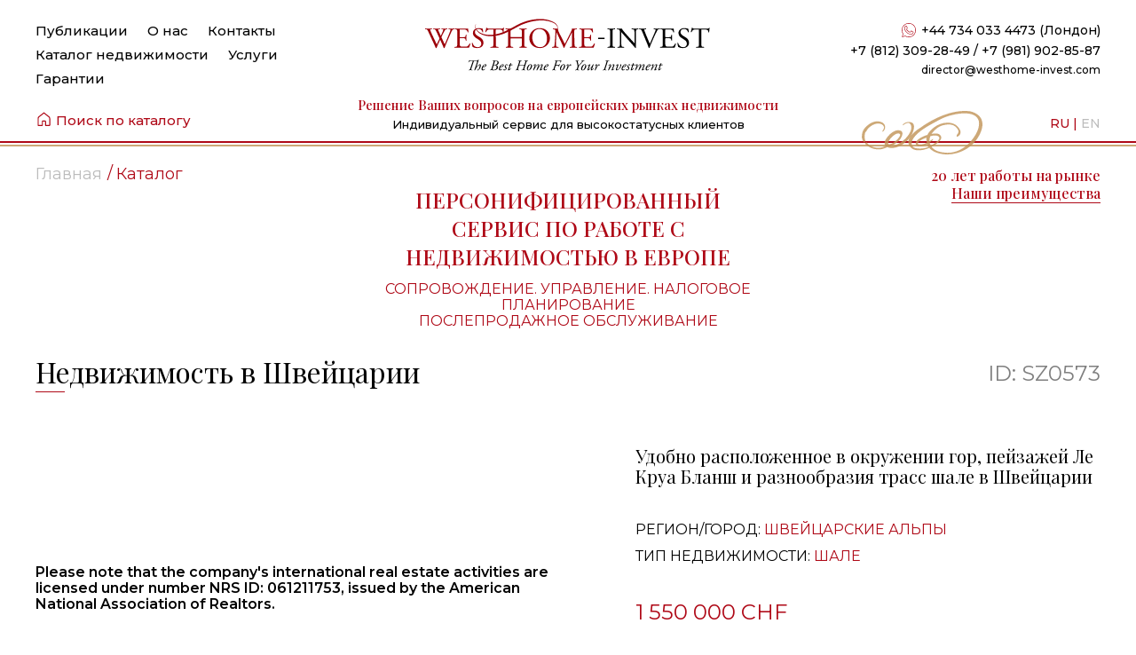

--- FILE ---
content_type: text/html; charset=UTF-8
request_url: https://westhome-invest.com/catalog/13273
body_size: 8429
content:
<!DOCTYPE html>
<html lang="ru" prefix="og: http://ogp.me/ns#">

<head>
    <meta property="og:site_name" content="Westhome-Invest">
    <meta property="og:locale" content="ru_RU">
        <meta http-equiv="content-type" content="text/html; charset=utf-8" />
    <title>Каталог</title>

    <meta name="description" content="" />
    <meta name="keywords" content="" />

    
    
    <meta name="viewport" content="width=device-width, initial-scale=1.0, maximum-scale=1.0, user-scalable=0" />
    <link rel="icon" type="image/png" href="https://westhome-invest.com/img/favicon.png" sizes="32x32">


    <link rel="preconnect" href="https://cdn.jsdelivr.net" />
    <link rel="preconnect" href="https://fonts.googleapis.com">
    <link rel="preconnect" href="https://fonts.gstatic.com" crossorigin>
    <link href="https://fonts.googleapis.com/css2?family=Montserrat:ital,wght@0,300;0,400;0,500;0,600;1,300;1,400;1,500;1,600&family=Playfair+Display:ital,wght@0,400;0,500;1,400;1,500&display=swap" rel="stylesheet">

            <link rel="stylesheet" type="text/css" href="https://westhome-invest.com/css/dist/dev.css?v=1710443530">
    <link href="https://cdn.jsdelivr.net/npm/select2@4.1.0-rc.0/dist/css/select2.min.css" rel="stylesheet" />
    <link rel="stylesheet" type="text/css" href="https://cdn.jsdelivr.net/npm/slick-carousel@1.8.1/slick/slick.css" />

        <!-- Google tag OLD (gtag.js) -->
<script async src="https://www.googletagmanager.com/gtag/js?id=UA-19393891-1"></script>
<script>
  window.dataLayer = window.dataLayer || [];
  function gtag(){dataLayer.push(arguments);}
  gtag('js', new Date());

  gtag('config', 'UA-19393891-1');
</script>
<!-- Google tag NEW (gtag.js) -->
<script async src="https://www.googletagmanager.com/gtag/js?id=G-DBXW0220BX"></script>
<script>
  window.dataLayer = window.dataLayer || [];
  function gtag(){dataLayer.push(arguments);}
  gtag('js', new Date());
 gtag("consent", "default", {
        ad_storage: "denied",
        ad_user_data: "denied", 
        ad_personalization: "denied",
        analytics_storage: "denied",
        functionality_storage: "denied",
        personalization_storage: "denied",
        security_storage: "granted",
        wait_for_update: 2000,
    });
    gtag("set", "ads_data_redaction", true);
    gtag("set", "url_passthrough", true);

  gtag('config', 'G-DBXW0220BX');
</script>

<!-- Start cookieyes banner --> <script id="cookieyes" type="text/javascript" src="https://cdn-cookieyes.com/client_data/21435805681a9df867bc34dd/script.js"></script> <!-- End cookieyes banner -->    <!-- Yandex.Metrika counter -->
        <script src="//mc.yandex.ru/metrika/watch.js" type="text/javascript"></script>
<div style="display:none;"><script type="text/javascript">
try { var yaCounter6249739 = new Ya.Metrika({id:6249739, enableAll: true, webvisor:true});}
catch(e) { }
</script></div>
<noscript><div><img src="//mc.yandex.ru/watch/6249739" style="position:absolute; left:-9999px;" alt="" /></div></noscript>
<!-- /Yandex.Metrika counter -->

    <script type="text/javascript">var switchTo5x=true;</script>
    <script type="text/javascript" src="http://w.sharethis.com/button/buttons.js"></script>
    <script type="text/javascript">stLight.options({publisher: "ur-d70ffa53-db01-a82-cb24-a9889232ea5"}); </script></head>

<body class="page-107 ">
    
    <header class="header">
        <div class="header__castle">
            <img src="/img/header-castle-2.png" alt="" />
        </div>
        <span class="mobile-menu-trigger" data-mob-menu-trigger><span></span><span></span><span></span></span>
        <div class="header-menu">
            <ul class="no-style">
                <li><a href="/publications">Публикации</a></li>
                <li><a href="/about">О нас</a></li>
                <li><a href="/contacts">Контакты</a></li>
                <li><a href="/catalog">Каталог недвижимости</a></li>
                <li><a href="/services">Услуги</a></li>
                <li><a href="/guarantees">Гарантии</a></li>
            </ul>
            <a class="header-menu__search" href="/#search">
                <svg xmlns="http://www.w3.org/2000/svg" width="19" height="19" viewBox="0 0 19 19" fill="none">
                    <path d="M9.48067 1.58333C9.35407 1.58765 9.23216 1.63235 9.13277 1.71089L3.50684 6.14314C2.79279 6.70587 2.375 7.56576 2.375 8.47485V16.0312C2.375 16.571 2.82483 17.0208 3.36458 17.0208H7.32292C7.86267 17.0208 8.3125 16.571 8.3125 16.0312V12.0729C8.3125 11.9561 8.39363 11.875 8.51042 11.875H10.4896C10.6064 11.875 10.6875 11.9561 10.6875 12.0729V16.0312C10.6875 16.571 11.1373 17.0208 11.6771 17.0208H15.6354C16.1752 17.0208 16.625 16.571 16.625 16.0312V8.47485C16.625 7.56576 16.2072 6.70587 15.4932 6.14314L9.86723 1.71089C9.75743 1.62415 9.62053 1.57897 9.48067 1.58333ZM9.5 2.93318L14.7587 7.07629C15.1878 7.41447 15.4375 7.92885 15.4375 8.47485V15.8333H11.875V12.0729C11.875 11.3149 11.2476 10.6875 10.4896 10.6875H8.51042C7.75241 10.6875 7.125 11.3149 7.125 12.0729V15.8333H3.5625V8.47485C3.5625 7.92885 3.81217 7.41447 4.24129 7.07629L9.5 2.93318Z" fill="#AF0917" />
                </svg>
                Поиск по каталогу
            </a>
        </div>
        <div class="header-center">
            <a href="/"><img class="header-center__logo" src="/img/logo.svg" alt="Westhome Invest" width="322" /></a>
            <div class="header-center__line-1">
                Решение Ваших вопросов на европейских рынках недвижимости            </div>
            <div class="header-center__line-2">
                Индивидуальный сервис для высокостатусных клиентов            </div>
        </div>
        <div class="header-contacts">
            <div class="header-contacts__world">
                <img src="/img/whatsapp.svg" />+44 734 033 4473 (Лондон)
            </div>
            <div class="header-contacts__ru">
                +7 (812) 309-28-49 / +7 (981) 902-85-87            </div>
            <div class="header-contacts__email">
                director@westhome-invest.com            </div>
            <div class="header-contacts__langs">
                <span class="">RU</span>
                <span>|</span>
                <span class="_inactive">EN</span>
            </div>
        </div>
        <svg class="header-art" xmlns="http://www.w3.org/2000/svg" width="160" height="49" viewBox="0 0 160 49" fill="none">
            <g clip-path="url(#clip0_409_2789)">
                <path d="M28.6306 23.3399C28.3774 21.1182 27.1493 22.2464 25.9124 21.1703C24.1285 24.8356 23.3573 29.5279 24.8124 32.6001C25.1994 33.4217 26.6545 35.9559 26.8844 35.4959C27.0765 35.2008 27.4956 34.7177 27.6673 34.3995C28.4763 32.9212 27.6498 34.385 27.9263 33.1816C27.0853 31.7033 26.7011 25.2579 28.6306 23.3399Z" fill="#C19355" fill-opacity="0.8" />
                <path d="M49.1971 14.7422C46.8457 11.3228 35.8684 8.04227 25.9155 21.1703C27.6966 21.9947 28.6337 23.3399 28.6337 23.3399C28.6337 23.3399 28.6831 23.4152 28.7704 23.5685C29.6551 21.7778 30.892 19.7065 33.127 17.936C39.4334 12.9428 44.5641 13.9756 46.706 15.1993C50.2681 17.233 48.9876 20.69 47.256 22.5473C46.8952 22.9349 47.3957 23.5164 47.8323 23.2155C48.0534 23.0651 48.2804 22.88 48.5045 22.6572C49.849 21.3207 51.5486 18.1674 49.1971 14.7451V14.7422Z" fill="#C19355" fill-opacity="0.8" />
                <path d="M82.132 22.3621C81.0319 25.9031 79.0995 29.1315 76.6171 31.8972C65.9629 43.7725 55.6666 41.6115 55.6666 41.6115C55.6666 41.6115 54.2813 41.4408 52.8437 40.7523H52.8379L52.8117 40.7784C48.6966 42.6472 46.4762 43.3183 43.3331 43.3617C37.4196 43.4427 31.6778 41.1053 27.6733 36.8064C28.2525 36.1642 28.7268 35.5104 29.1023 34.8653C30.4351 37.0552 32.481 38.7996 34.8965 39.8729C42.2069 43.1158 48.2485 40.8796 50.9491 39.4534C49.1215 37.5933 48.589 34.2028 53.9466 28.093C56.0216 25.7266 58.5419 23.7594 61.4259 22.4894C64.988 20.9215 70.4475 21.6736 69.8509 25.9233C68.7217 33.9887 59.2432 38.6955 55.4047 40.0349L56.0915 39.9597C58.3411 39.7109 60.5528 39.1699 62.6365 38.2963C74.4607 33.3349 83.3193 20.4644 78.5961 14.6323C76.2301 11.7076 71.8822 15.0431 70.5086 16.1395C70.2874 16.316 69.9848 16.073 70.1012 15.8184C70.6163 14.6757 71.9171 13.8425 73.09 13.2958C74.6411 12.5726 76.3552 12.2919 78.0577 12.4858C83.7442 13.128 83.4357 18.1703 82.132 22.365V22.3621ZM55.297 37.5441C60.3142 36.9655 68.7276 28.1856 67.1764 26.2734C64.5107 22.9899 57.7648 28.9869 56.01 31.5124C54.7004 33.3986 54.0805 34.9116 53.8361 36.0195C53.6062 37.087 54.226 37.6656 55.297 37.5441Z" fill="#C19355" fill-opacity="0.8" />
                <path d="M157.8 24.5174C154.229 32.9126 147.806 39.8469 139.687 44.0821C133.52 47.2932 125.197 49.9228 115.474 48.6905C107.314 47.6548 102.713 44.7156 100.12 41.5942C96.9361 42.9741 83.4356 48.1553 77.784 39.3782C71.3467 29.3948 90.8712 18.3989 90.8712 18.3989C90.8712 18.3989 118.748 -2.91315 145.609 0.338474C145.609 0.338474 166.729 3.52935 157.806 24.5203L157.8 24.5174ZM101.217 28.498C100.484 30.3292 100.21 32.2675 100.361 34.1565L103.996 31.6628C104.174 31.5413 104.412 31.6976 104.369 31.9058C104.238 32.5191 103.886 33.0688 103.368 33.442L100.539 35.5046C100.778 36.7428 101.197 37.9462 101.796 39.0658C104.578 37.573 115.59 31.307 109.831 28.3447C107.622 27.2078 104.453 27.5462 101.217 28.4951V28.498ZM96.8517 32.0852C96.8517 32.0852 96.6945 31.3302 96.907 30.0631C93.3158 31.5008 90.4812 32.2501 87.5099 35.6117C86.8086 36.4043 86.8959 37.9491 89.7391 37.8479C94.4828 37.6772 97.2736 35.7737 97.2736 35.7737C96.8982 33.8875 96.8517 32.0881 96.8517 32.0881V32.0852ZM149.564 4.36829C141.689 1.04435 130.188 3.28056 122.668 5.4242C118.358 6.65368 114.223 8.40389 110.32 10.5996C102.46 15.0142 91.6075 20.0825 84.492 27.8934C78.1623 34.8364 79.0994 41.0474 85.4524 42.0715C92.7425 43.2489 97.4948 41.2615 99.1944 40.356C98.5891 39.4419 98.1351 38.5364 97.8004 37.6714C94.7825 38.9558 86.9133 41.8285 85.045 37.6772C82.7255 32.5133 95.2976 27.8963 95.2976 27.8963C95.2976 27.8963 96.3366 27.5231 97.9022 27.066C99.9452 22.4229 109.747 11.9564 122.881 13.3131C127.028 13.7413 131.888 15.6795 134.719 21.4364C136.032 24.1008 135.054 27.3842 132.385 28.7034C131.469 29.1576 130.779 29.1344 130.878 27.9107C130.927 27.3351 131.21 26.8028 131.617 26.3891C132.507 25.4778 134.029 23.2879 131.957 20.3313C129.196 16.3854 124.886 13.7297 115.212 16.2147C110.151 17.5136 105.218 22.041 102.599 25.9349C105.926 25.3187 109.616 25.0092 111.473 26.4469C116.606 30.4189 111.9 35.4236 102.69 40.4978C103.708 41.9037 105.041 43.1129 106.674 44.0184C109.549 45.6124 113.568 46.7956 119.179 47.0994C141.276 48.3028 152.835 25.6543 152.835 25.6543C152.835 25.6543 162.157 9.69702 149.558 4.37697L149.564 4.36829Z" fill="#C19355" fill-opacity="0.8" />
            </g>
            <defs>
                <clipPath id="clip0_409_2789">
                    <rect width="160" height="49" fill="white" transform="matrix(1 0 0 -1 0 49)" />
                </clipPath>
            </defs>
        </svg>
    </header>
    <div class="post-header">

        <ul class="no-style breadcrumbs" itemscope itemtype="https://schema.org/BreadcrumbList">
  <li itemprop="itemListElement" itemscope itemtype="https://schema.org/ListItem"><a href="/" itemprop="item"><span itemprop="name">Главная</span></a><meta itemprop="position" content="1" /></li><li itemprop="itemListElement" itemscope itemtype="https://schema.org/ListItem"><a href="/catalog" itemprop="item"><span itemprop="name">Каталог</span></a><meta itemprop="position" content="2" /></li></ul>

        <div class="post-header__titles">
            <div class="post-header__titles__line-1">
                ПЕРСОНИФИЦИРОВАННЫЙ СЕРВИС ПО РАБОТЕ С НЕДВИЖИМОСТЬЮ В ЕВРОПЕ            </div>
            <div class="post-header__titles__line-2">
                СОПРОВОЖДЕНИЕ. УПРАВЛЕНИЕ. НАЛОГОВОЕ ПЛАНИРОВАНИЕ<br />
ПОСЛЕПРОДАЖНОЕ ОБСЛУЖИВАНИЕ            </div>
        </div>

        <div class="post-header__years">
            <div class="">
                20 лет работы на рынке
            </div>
            <div class="">
                <a href="/#adv">Наши преимущества</a>
            </div>
        </div>
    </div>

    <main class="main"><section class="object-page">
  <div class="object-page__header">
    <div class="object-page__header__title">
      Недвижимость в Швейцарии    </div>
    <div class="object-page__header__id">
      ID: SZ0573    </div>
  </div>
  <div class="object-page__content">
    <div>
      <div class="object-gallery">

        <div class="object-gallery__view">            <div>
              <img src="/files/modules/catalog_objects/13273/common/gallery/401-1540796275.jpg" alt="" data-lazy="/files/modules/catalog_objects/13273/common/gallery/401-1540796275.jpg" />
            </div>
                      <div>
              <img src="/files/modules/catalog_objects/13273/common/gallery/402-1540796276.jpg" alt="" data-lazy="/files/modules/catalog_objects/13273/common/gallery/402-1540796276.jpg" />
            </div>
                      <div>
              <img src="/files/modules/catalog_objects/13273/common/gallery/403-1540796280.jpg" alt="" data-lazy="/files/modules/catalog_objects/13273/common/gallery/403-1540796280.jpg" />
            </div>
                      <div>
              <img src="/files/modules/catalog_objects/13273/common/gallery/404-1540796282.jpg" alt="" data-lazy="/files/modules/catalog_objects/13273/common/gallery/404-1540796282.jpg" />
            </div>
                      <div>
              <img src="/files/modules/catalog_objects/13273/common/gallery/405-1540796284.jpg" alt="" data-lazy="/files/modules/catalog_objects/13273/common/gallery/405-1540796284.jpg" />
            </div>
                      <div>
              <img src="/files/modules/catalog_objects/13273/common/gallery/406-1540796286.jpg" alt="" data-lazy="/files/modules/catalog_objects/13273/common/gallery/406-1540796286.jpg" />
            </div>
                      <div>
              <img src="/files/modules/catalog_objects/13273/common/gallery/407-1540796288.jpg" alt="" data-lazy="/files/modules/catalog_objects/13273/common/gallery/407-1540796288.jpg" />
            </div>
                      <div>
              <img src="/files/modules/catalog_objects/13273/common/gallery/408-1540796290.jpg" alt="" data-lazy="/files/modules/catalog_objects/13273/common/gallery/408-1540796290.jpg" />
            </div>
                      <div>
              <img src="/files/modules/catalog_objects/13273/common/gallery/409-1540796292.jpg" alt="" data-lazy="/files/modules/catalog_objects/13273/common/gallery/409-1540796292.jpg" />
            </div>
                      <div>
              <img src="/files/modules/catalog_objects/13273/common/gallery/410-1540796294.jpg" alt="" data-lazy="/files/modules/catalog_objects/13273/common/gallery/410-1540796294.jpg" />
            </div>
                      <div>
              <img src="/files/modules/catalog_objects/13273/common/gallery/411-1540796296.jpg" alt="" data-lazy="/files/modules/catalog_objects/13273/common/gallery/411-1540796296.jpg" />
            </div>
                      <div>
              <img src="/files/modules/catalog_objects/13273/common/gallery/412-1540796297.jpg" alt="" data-lazy="/files/modules/catalog_objects/13273/common/gallery/412-1540796297.jpg" />
            </div>
                      <div>
              <img src="/files/modules/catalog_objects/13273/common/gallery/413-1540796299.jpg" alt="" data-lazy="/files/modules/catalog_objects/13273/common/gallery/413-1540796299.jpg" />
            </div>
                      <div>
              <img src="/files/modules/catalog_objects/13273/common/gallery/414-1540796300.jpg" alt="" data-lazy="/files/modules/catalog_objects/13273/common/gallery/414-1540796300.jpg" />
            </div>
                      <div>
              <img src="/files/modules/catalog_objects/13273/common/gallery/415-1540796302.jpg" alt="" data-lazy="/files/modules/catalog_objects/13273/common/gallery/415-1540796302.jpg" />
            </div>
                </div>
      <div class="object-gallery__thumbs">
                  <img src="/files/modules/catalog_objects/13273/common/gallery/401-1540796275.jpg" data-num="0" alt="" />
                  <img src="/files/modules/catalog_objects/13273/common/gallery/402-1540796276.jpg" data-num="1" alt="" />
                  <img src="/files/modules/catalog_objects/13273/common/gallery/403-1540796280.jpg" data-num="2" alt="" />
                  <img src="/files/modules/catalog_objects/13273/common/gallery/404-1540796282.jpg" data-num="3" alt="" />
                  <img src="/files/modules/catalog_objects/13273/common/gallery/405-1540796284.jpg" data-num="4" alt="" />
                  <img src="/files/modules/catalog_objects/13273/common/gallery/406-1540796286.jpg" data-num="5" alt="" />
                  <img src="/files/modules/catalog_objects/13273/common/gallery/407-1540796288.jpg" data-num="6" alt="" />
                  <img src="/files/modules/catalog_objects/13273/common/gallery/408-1540796290.jpg" data-num="7" alt="" />
                  <img src="/files/modules/catalog_objects/13273/common/gallery/409-1540796292.jpg" data-num="8" alt="" />
                  <img src="/files/modules/catalog_objects/13273/common/gallery/410-1540796294.jpg" data-num="9" alt="" />
                  <img src="/files/modules/catalog_objects/13273/common/gallery/411-1540796296.jpg" data-num="10" alt="" />
                  <img src="/files/modules/catalog_objects/13273/common/gallery/412-1540796297.jpg" data-num="11" alt="" />
                  <img src="/files/modules/catalog_objects/13273/common/gallery/413-1540796299.jpg" data-num="12" alt="" />
                  <img src="/files/modules/catalog_objects/13273/common/gallery/414-1540796300.jpg" data-num="13" alt="" />
                  <img src="/files/modules/catalog_objects/13273/common/gallery/415-1540796302.jpg" data-num="14" alt="" />
              </div>
        </div>
    <div class="object-page__content__lic">
      Please note that the company's international real estate activities are licensed under number NRS ID: 061211753, issued by the American National Association of Realtors.    </div>
    <div class="object-page__content__gar">
      <div class="_title">Гарантии:</div>
      <div>
        <ol>
<li>&nbsp;Лицензии на Международную риэлтерскую деятельность</li>
<li>&nbsp;Профессиональные Европейские стандарты качества сервисов и услуг</li>
<li>Гарантии качества</li>
<li>Согласованные гарантированные условия сдачи в аренду недвижимости или управления недвижимостью, включая строительство, реконструкцию и налоговое планирование, при необходимости</li>
<li>Опыт работы в сегменте оказания услуг по европейской недвижимости премиум-класса более 20 лет.</li>
</ol>      </div>
    </div>
  </div>
  <div class="object-page__content__right">
    <h1>Удобно расположенное в окружении гор, пейзажей Ле Круа Бланш и разнообразия трасс шале в Швейцарии</h1>
    <div class="object-page__content__params">
              <div>
          Регион/город: <span>Швейцарские Альпы</span>
        </div>
            <div>
        Тип недвижимости: <span>Шале</span>
      </div>
    </div>
    <div class="object-page__content__price">
              1 550 000 CHF          </div>
    <div class="object-page__content__description text-content">
      <p style="text-align: justify;">Удобно расположенное в окружении гор, пейзажей Ле Круа Бланш и разнообразия трасс шале в Швейцарии, недавно построенное согласно высоким стандартам качества. Расстояние до подъемника составляет 300 метров, что обеспечивает легкий доступ к трассам.</p>
<p style="text-align: justify;">Комнаты, ориентированные на юг, занимают три этажа. Пять двойных спален. Просторная гостиная совмещена со столовой и стильной кухней и располагает выходом на большую террасу с видами на Альпы.</p>
<p style="text-align: justify;">Также предусмотрена комната для хранения лыжного оборудования, техническое помещение и вместительный гараж.</p>      <div class="_ps">
        Некоторые объекты могут быть проданы.
Если Вам понравился данный объект,
мы покажем Вам его и объекты с похожими параметрами.      </div>
      <div class="_actions">
        <span class="btn" data-action="request-info">Запросить информацию</span>
        <div class="_fav">
          <svg xmlns="http://www.w3.org/2000/svg" width="16" height="16" viewBox="0 0 16 16" fill="none">
            <g clip-path="url(#clip0_204_1993)">
              <path fill-rule="evenodd" clip-rule="evenodd" d="M8 14.3954C4.24667 10.7027 0.666667 7.53069 0.666667 4.79402C0.666667 2.26669 2.712 1.33335 4.18733 1.33335C5.062 1.33335 6.95467 1.66735 8 4.30469C9.06 1.65935 10.976 1.34002 11.8173 1.34002C13.5107 1.34002 15.3333 2.42069 15.3333 4.79402C15.3333 7.50669 11.9093 10.544 8 14.3954ZM11.8173 0.673354C10.3487 0.673354 8.85333 1.36802 8 2.83202C7.14333 1.36135 5.652 0.666687 4.18733 0.666687C2.06533 0.666687 0 2.12469 0 4.79402C0 7.90135 3.714 11.08 8 15.3334C12.2867 11.08 16 7.90135 16 4.79402C16 2.12002 13.9367 0.673354 11.8173 0.673354Z" fill="#AF0917" />
            </g>
            <defs>
              <clipPath id="clip0_204_1993">
                <rect width="16" height="16" fill="white" />
              </clipPath>
            </defs>
          </svg>
          В избранное        </div>
      </div>
      <div class="_links">
        <div>
          <svg xmlns="http://www.w3.org/2000/svg" width="14" height="14" viewBox="0 0 14 14" fill="none">
            <path d="M7 -1.5299e-07C8.933 -6.84959e-08 10.5 1.567 10.5 3.5C10.5 4.79612 9.79546 5.92694 8.75 6.53166L8.75 12.25C8.75 12.366 8.70391 12.4773 8.62186 12.5594L7.30936 13.8719C7.1385 14.0427 6.86149 14.0427 6.69064 13.8719L5.37814 12.5594C5.20729 12.3885 5.20729 12.1115 5.37814 11.9406L5.94378 11.375L5.37814 10.8094C5.20729 10.6385 5.20729 10.3615 5.37814 10.1906L5.94378 9.625L5.37814 9.05936C5.20729 8.88851 5.20729 8.6115 5.37814 8.44064L5.94378 7.875L5.37814 7.30936C5.29609 7.22731 5.25 7.11603 5.25 7L5.25 6.53166C4.20454 5.92694 3.5 4.79612 3.5 3.5C3.5 1.567 5.067 -2.37484e-07 7 -1.5299e-07ZM9.625 3.5C9.625 2.05025 8.44975 0.875 7 0.875C5.55025 0.875 4.375 2.05025 4.375 3.5C4.375 4.54649 4.98736 5.45083 5.87523 5.87261C6.02778 5.94508 6.125 6.09889 6.125 6.26779L6.125 6.81878L6.87186 7.56564C7.04271 7.7365 7.04271 8.01351 6.87186 8.18436L6.30622 8.75L6.87186 9.31564C7.04271 9.4865 7.04271 9.76351 6.87186 9.93436L6.30622 10.5L6.87186 11.0656C7.04271 11.2365 7.04271 11.5135 6.87186 11.6844L6.30622 12.25L7 12.9438L7.875 12.0688L7.875 6.26779C7.875 6.09889 7.97222 5.94508 8.12477 5.87261C9.01264 5.45083 9.625 4.54649 9.625 3.5Z" fill="#AF0917" />
            <path d="M7 3.5C6.51675 3.5 6.125 3.10825 6.125 2.625C6.125 2.14175 6.51675 1.75 7 1.75C7.48325 1.75 7.875 2.14175 7.875 2.625C7.875 3.10825 7.48325 3.5 7 3.5Z" fill="#AF0917" />
          </svg>
          <a href="/catalog/switzerland">Вся недвижимость в Швейцарии</a>
        </div>
        <div>
          <span class="_dot"></span>
          <a href="/contacts">Контакты Westhome-Invest</a>
        </div>
        <div>
          <span class="_dot"></span>
          <a href="/catalog/13273">Постоянная ссылка на объект</a>
        </div>
      </div>
    </div>

  </div>
  </div>
</section>

<div class="pop-up" style="display: none">
    <div class="pop-up__content">
        <form id="frm-request">
            <fieldset>
                                <div class="_pre-title">
                    Объект: SZ0573                    <input type="hidden" name="object_id" value="SZ0573"/>
                </div>
                                <div>
                    <input type="text" name="name" placeholder="Ваше имя">
                </div>
                <div>
                    <input type="email" name="email" placeholder="Email">
                </div>
                <div>
                    <input type="text" name="phone" placeholder="Телефон">
                </div>
                <div>
                    <textarea name="question" placeholder="Вопрос"></textarea>
                </div>
                <input type="hidden" name="salt" value="abcd"/>
                <div class="_action">
                    <button class="btn btn--white">Отправить</button>
                    <div class="_msg"></div>
                </div>
                <div class="_terms">
                    <a href="">Политика конфиденциальности</a>
                </div>
            </fieldset>
        </form>
        <span class="pop-up__close">
            <svg width="48" height="48" viewBox="0 0 48 48" fill="none" xmlns="http://www.w3.org/2000/svg">
                <rect x="0.5" y="0.5" width="47" height="47" rx="23.5" fill="white" stroke="#AF0917"/>
                <line x1="15.6464" y1="32.617" x2="33.3241" y2="14.9393" stroke="#AF0917"/>
                <line x1="15.3536" y1="14.6464" x2="33.0312" y2="32.3241" stroke="#AF0917"/>
            </svg>
        </span>
    </div>
</div>  </main>


  <div class="pre-footer">
      <div class="pre-footer__texts">
          <p>МЫ ДЕЛАЕМ ВАШУ ЖИЗНЬ ЛЕГЧЕ, ПОТОМУ ЧТО ВИДИМ СПОСОБЫ РЕШЕНИЯ ВАШИХ ВОПРОСОВ, ОСНОВАННЫЕ НА НАШЕМ МНОГОЛЕТНЕМ ОПЫТЕ И ПРОФЕССИОНАЛИЗМЕ.</p>
<p>МЫ СОХРАНЯЕМ ВАШЕ ВРЕМЯ, ПОТОМУ ЧТО БЕРЕМ ВАШИ ЗАБОТЫ НА СЕБЯ.</p>
<p>НАШ МНОГОЛЕТНИЙ МЕЖДУНАРОДНЫЙ ОПЫТ РАБОТЫ, ПРОФЕССИОНАЛЬНЫЕ СТАНДАРТЫ, СЕРТИФИКАТЫ И МЕЖДУНАРОДНОЕ ЛИЦЕНЗИРОВАНИЕ - ЭТО ГАРАНТИИ ДОЛЖНОГО ПРОФЕССИОНАЛИЗМА И КВАЛИФИКАЦИИ.</p>      </div>
      <div class="pre-footer__lic">
          <img src="/files/modules/licences/4/common/letter-2.png" data-action="show-letter"><img src="/files/modules/licences/5/common/letter-1.png" data-action="show-letter"><img src="/files/modules/licences/6/common/certificate-2.png" data-action="show-letter"><img src="/files/modules/licences/7/common/certificate-1.png" data-action="show-letter">          <div class="pop-up pop-up--letter" style="display: none">
  <div class="pop-up__content pop-up__content--img">
    <span data-img-place></span>
    <span class="pop-up__close">
      <svg width="48" height="48" viewBox="0 0 48 48" fill="none" xmlns="http://www.w3.org/2000/svg">
        <rect x="0.5" y="0.5" width="47" height="47" rx="23.5" fill="white" stroke="#AF0917" />
        <line x1="15.6464" y1="32.617" x2="33.3241" y2="14.9393" stroke="#AF0917" />
        <line x1="15.3536" y1="14.6464" x2="33.0312" y2="32.3241" stroke="#AF0917" />
      </svg>
    </span>
  </div>
</div>      </div>
  </div>
  <footer>
      <div class="footer-grid">
          <div class="footer-menu">
              <ul class="no-style">
                                            <li><a href="/publications">Новости и статьи</a></li>
                                            <li><a href="/about">О нас</a></li>
                                            <li><a href="/contacts">Контакты</a></li>
                                            <li><a href="/guarantees">Гарантии</a></li>
                                            <li><a href="/services">Услуги</a></li>
                                            <li><a href="/catalog">Каталог</a></li>
                                </ul>
          </div>
          <div class="footer-center">
              <img class="footer-logo" src="/img/logo.svg" alt="westhome-invest" />
              <ul class="no-style footer-social">
                  <li>
                      <a href=""><img src="/img/social-inst.svg" /></a>
                  </li>
                  <li>
                      <a href=""><img src="/img/social-fb.svg" /></a>
                  </li>
                  <li>
                      <a href=""><img src="/img/social-vk.svg" /></a>
                  </li>
              </ul>
          </div>
          <div class="footer-contacts">
              <div class="footer-contacts__phone"><img src="/img/whatsapp.svg" />+44 734 033 4473</div>
              <div class="footer-contacts__phone-ru">
                  +7 (812) 309-28-49 <span>/</span> +7 (981) 902-85-87              </div>
              <div class="footer-contacts__email">director@westhome-invest.com</div>
              <div class=footer-contacts__secondary>
                                            <div><a href="/privacy-statement">Политика конфиденциальности</a></div>
                                </div>
          </div>
      </div>

      <div class="footer-copy">
          Whesthome-invest, WHINVEST and THE BEST HOME FOR YOUR INVESTMENT Logo are Trademarks and Trading names licensed and belong to Lisbon Associates Limited<br />
You can use materials from the site, placing active link “Based on materials Westhome-Invest.com”      </div>
  </footer>


    <script src="/js/lib/jquery.min.js"></script>
  <script src="/js/plugins/__all.js"></script>
  <script src="/js/modules/format.js"></script>

    <script src="/js/modules/forms.js?v=1694851796"></script>

  <script src="https://cdn.jsdelivr.net/npm/lozad/dist/lozad.min.js"></script>

  <script src="https://cdn.jsdelivr.net/npm/select2@4.1.0-rc.0/dist/js/select2.min.js"></script>
  <script type="text/javascript" src="//cdn.jsdelivr.net/npm/slick-carousel@1.8.1/slick/slick.min.js"></script>

    <script src="/js/app.js?v=1710443599"></script>

  <script>
      var ip = '18.219.124.152';
  </script>

    </body>

  </html>

--- FILE ---
content_type: text/css
request_url: https://westhome-invest.com/css/dist/dev.css?v=1710443530
body_size: 7633
content:
@import "./modern-normalize.min.css";
.notransition * {
  -moz-transition: none !important;
  -webkit-transition: none !important;
  -o-transition: color 0 ease-in !important;
  transition: none !important;
}

@keyframes pulseBtn {
  0% {
    transform: scale(0.95);
    box-shadow: 0 0 0 0 rgba(0, 0, 0, 0.7);
  }
  70% {
    transform: scale(1);
    box-shadow: 0 0 0 10px rgba(0, 0, 0, 0);
  }
  100% {
    transform: scale(0.95);
    box-shadow: 0 0 0 0 rgba(0, 0, 0, 0);
  }
}
.txt-upper {
  text-transform: uppercase;
}

.txt-center {
  text-align: center;
}

.txt-right {
  text-align: right;
}

.nowrap {
  white-space: nowrap;
}

strong {
  font-weight: 600;
}

.italic {
  font-style: italic;
}

.flex {
  display: flex;
  flex-flow: row;
  flex-wrap: nowrap;
}

.flex--w {
  flex-wrap: wrap;
}

.flex-line-break {
  width: 100% !important;
  margin: 0 !important;
}

input:focus {
  outline-style: none;
}

fieldset {
  padding: 0;
  margin: 0;
  border: 0;
}

html {
  font-size: 10px;
}

body {
  font-family: "Montserrat", sans-serif;
  color: #000;
}

div {
  box-sizing: border-box;
}

ul {
  margin: 0;
}
ul.one-row li {
  display: inline-block;
}
ul.no-style {
  list-style: none;
  padding: 0;
}

a {
  transition: color 0.3s, background-color 0.3s, opacity 0.3s;
  border: 0;
  text-decoration: none;
}
a.basic {
  text-decoration: underline;
}
a.basic:hover {
  text-decoration: none;
}
a.u-hover:hover {
  text-decoration: underline;
}

h1,
h2,
h3 {
  margin: 0;
}

p {
  margin: 0;
}

p + p {
  margin-top: 2rem;
}

a {
  color: #000;
}

img {
  vertical-align: bottom;
}

.--disabled {
  pointer-events: none;
}

input.--disabled {
  opacity: 0.6;
}

body {
  font-family: "Montserrat", sans-serif;
}

footer {
  background-color: #e6e1be;
  padding: 32px 40px 20px;
  font-weight: 500;
  color: #333;
}

.footer-grid {
  display: grid;
  grid-template-columns: 280px 1fr 280px;
}
@media (max-width: 780px) {
  .footer-grid {
    grid-template-columns: 1fr;
    margin-bottom: 24px;
  }
}

.footer-menu {
  font-size: 1.4rem;
}
.footer-menu a {
  color: #333;
}
.footer-menu li + li {
  margin-top: 11px;
}
@media (max-width: 780px) {
  .footer-menu {
    margin-bottom: 40px;
  }
  .footer-menu ul {
    display: flex;
    justify-content: center;
    flex-wrap: wrap;
  }
  .footer-menu li + li {
    margin: 0 12px 8px;
  }
  .footer-menu li {
    margin: 0 12px;
  }
}

.footer-copy {
  font-size: 1rem;
  line-height: 1.2rem;
  text-align: center;
  max-width: 858px;
  margin: 0 auto;
}

.footer-center {
  text-align: center;
}

.footer-logo {
  margin-bottom: 24px;
  width: 222px;
}

.footer-social {
  display: flex;
  justify-content: center;
  margin-bottom: 24px;
}
.footer-social li {
  width: 21px;
  height: 21px;
}
.footer-social li {
  margin: 0 3px;
}
.footer-social a {
  display: flex;
  width: 100%;
  height: 100%;
  justify-content: center;
  align-items: center;
  border-radius: 50%;
  background-color: #af0917;
}

.footer-contacts {
  font-size: 1.3rem;
  text-align: right;
}
.footer-contacts div + div {
  margin-top: 9px;
}
.footer-contacts__phone img {
  margin-right: 8px;
  width: 16px;
  height: 16px;
}
.footer-contacts__phone-ru span {
  color: #bcbcbc;
}
.footer-contacts__email {
  font-size: 1.1rem;
}
.footer-contacts__secondary {
  margin-top: 24px !important;
  font-size: 1.1rem;
}
.footer-contacts__secondary a {
  color: #333;
}
@media (max-width: 780px) {
  .footer-contacts {
    text-align: center;
    padding: 24px 0;
  }
}

.pre-footer {
  margin: 100px 0 24px;
}
.pre-footer__texts {
  font-size: 1.5rem;
  font-weight: 500;
  line-height: 1.8rem;
  color: #af0917;
  text-align: center;
  max-width: 895px;
  margin: 0 auto 24px;
}
.pre-footer__texts p + p {
  margin-top: 20px;
}
@media (max-width: 780px) {
  .pre-footer__texts {
    font-size: 1.2rem;
    line-height: 1.6rem;
    padding: 0 40px;
  }
}
.pre-footer__lic {
  display: flex;
  justify-content: center;
}
.pre-footer__lic img {
  width: 56px;
  margin: 0 8px;
}

.header {
  border-bottom: 2px rgba(193, 147, 85, 0.8) solid;
  position: relative;
  display: grid;
  grid-template-columns: 300px 1fr 300px;
  padding: 0 40px;
}
.header:before {
  content: "";
  position: absolute;
  top: 0;
  left: 0;
  width: 100%;
  height: 2px;
  background-color: #af0917;
  top: auto;
  bottom: 2px;
}
.header__castle {
  display: none;
}
@media screen and (min-width: 1600px) {
  .header {
    grid-template-columns: 480px 1fr 480px;
  }
  .header .header__castle {
    display: block;
    position: absolute;
    bottom: 4px;
    left: 10px;
  }
  .header .header__castle img {
    max-width: 187px;
  }
  .header .header-menu {
    padding-left: 172px;
  }
  .header .header-menu__search {
    left: 210px;
  }
}
@media (max-width: 1024px) {
  .header {
    grid-template-columns: 1fr;
    padding: 0 20px;
  }
  .header .header-menu {
    display: none;
  }
}
@media (max-width: 780px) {
  .header .header-menu {
    position: absolute;
    top: 0;
    left: 0;
    z-index: 10;
    padding: 20px;
    background-color: white;
    min-height: 140px;
  }
  .header .header-menu .header-menu__search {
    position: relative;
    bottom: auto;
    left: auto;
  }
}

.header-center {
  text-align: center;
}
.header-center__logo {
  margin-top: 20px;
}
.header-center__line-1 {
  font-family: "Playfair Display", serif;
  font-size: 1.5rem;
  font-weight: 500;
  margin-top: 29px;
  color: #af0917;
}
.header-center__line-2 {
  font-size: 1.3rem;
  font-weight: 500;
  margin: 6px 0 16px;
}
@media (max-width: 1024px) {
  .header-center__logo {
    margin-top: 10px;
    width: 240px;
  }
  .header-center__line-1 {
    font-size: 1.2rem;
    margin-top: 20px;
  }
  .header-center__line-2 {
    font-size: 1rem;
    margin: 4px 0 10px;
  }
}

.header-art {
  position: absolute;
  bottom: -11px;
  right: 173px;
}
@media (max-width: 1024px) {
  .header-art {
    right: auto;
    left: 0;
    bottom: -16px;
    width: 100px;
  }
}

.header-menu {
  padding-top: 26px;
  font-size: 1.5rem;
  font-weight: 500;
}
.header-menu ul {
  display: flex;
  flex-wrap: wrap;
}
.header-menu li {
  margin: 0 22px 10px 0;
}
.header-menu__search {
  position: absolute;
  bottom: 18px;
  left: 40px;
  color: #af0917;
  display: flex;
  align-items: center;
  cursor: pointer;
}
.header-menu__search svg {
  margin-right: 4px;
  position: relative;
  top: -1px;
}

.header-contacts {
  font-size: 1.4rem;
  font-weight: 500;
  text-align: right;
  padding-top: 26px;
}
.header-contacts__world img {
  margin-right: 6px;
}
.header-contacts__ru {
  margin-top: 7px;
}
.header-contacts__email {
  font-size: 1.2rem;
  margin-top: 7px;
}
.header-contacts__langs {
  position: absolute;
  right: 40px;
  bottom: 16px;
  color: #af0917;
}
.header-contacts__langs ._inactive {
  color: #bcbcbc;
}
@media (max-width: 1024px) {
  .header-contacts {
    font-size: 1.2rem;
    padding: 16px 0 20px;
  }
  .header-contacts__langs {
    right: auto;
    left: 20px;
    bottom: 32px;
  }
}

.header-mob-menu-icon {
  position: absolute;
  top: 26px;
  left: 20px;
  display: none;
}
@media (max-width: 1024px) {
  .header-mob-menu-icon {
    display: block;
  }
}

.post-header {
  display: grid;
  grid-template-columns: 380px 1fr 380px;
  padding: 0 40px;
}
.post-header__years {
  margin-top: 23px;
  font-family: "Playfair Display", serif;
  font-size: 1.6rem;
  font-weight: 500;
  line-height: 2rem;
  text-align: right;
  color: #af0917;
}
.post-header__years a {
  color: #af0917;
  border-bottom: 1px solid;
}
.post-header__titles {
  text-align: center;
  color: #af0917;
  margin-top: 44px;
}
.post-header__titles__line-1 {
  font-family: "Playfair Display", serif;
  font-size: 2.4rem;
  font-weight: 500;
  line-height: 3.2rem;
}
.post-header__titles__line-2 {
  margin-top: 12px;
  font-size: 1.6rem;
  font-weight: 400;
}
@media (max-width: 780px) {
  .post-header {
    grid-template-columns: 1fr;
    grid-gap: 20px;
    padding: 0 20px;
  }
  .post-header .post-header__years {
    display: none;
  }
  .post-header .post-header__titles {
    margin-top: 10px;
  }
  .post-header .post-header__titles__line-1 {
    font-size: 1.8rem;
    line-height: 2.2rem;
  }
  .post-header .post-header__titles__line-2 {
    margin-top: 10px;
    font-size: 1.2rem;
  }
}

.breadcrumbs {
  font-size: 1.8rem;
  color: #bcbcbc;
  color: #af0917;
  display: inline;
  margin-top: 21px;
}
.breadcrumbs a {
  color: #bcbcbc;
}
.breadcrumbs li {
  display: inline;
}
.breadcrumbs li + li {
  position: relative;
  margin-left: 16px;
}
.breadcrumbs li + li:before {
  content: "/";
  position: absolute;
  left: -10px;
  top: 0;
}
.breadcrumbs li:last-child a {
  color: #af0917;
}
@media (max-width: 780px) {
  .breadcrumbs {
    font-size: 1.4rem;
    margin-top: 18px;
  }
}

.main {
  margin: 0 40px;
}
@media (max-width: 780px) {
  .main {
    margin: 0 20px;
  }
}

.connection {
  margin: 110px 0 0;
  text-align: center;
  font-family: "Playfair Display", serif;
  font-size: 2rem;
  font-weight: 400;
  line-height: 2.4rem;
}
.connection__title {
  color: #af0917;
  text-transform: uppercase;
  margin-bottom: 36px;
  position: relative;
}
.connection__title::after {
  content: "";
  position: absolute;
  top: 0;
  left: 0;
  left: calc(50% - 19px);
  top: calc(100% + 11px);
  width: 38px;
  height: 1px;
  background-color: #af0917;
}
.text-content h1,
#tinymce h1 {
  font-family: "Playfair Display", serif;
  font-size: 3.2rem;
  font-weight: 400;
  position: relative;
  margin: 60px 0 54px;
}
.text-content h1:before,
#tinymce h1:before {
  content: "";
  position: absolute;
  top: 0;
  left: 0;
  top: calc(100% + 4px);
  width: 33px;
  height: 1px;
  background-color: #af0917;
}
.text-content p,
#tinymce p {
  font-size: 1.6rem;
  line-height: 2.4rem;
}
.text-content p + p,
.text-content h2 + p,
#tinymce p + p,
#tinymce h2 + p {
  margin-top: 2.4rem;
}
.text-content h2,
#tinymce h2 {
  font-size: 1.8rem;
  line-height: 2.4rem;
  font-weight: 500;
  color: #af0917;
}
.text-content p + h2,
#tinymce p + h2 {
  margin-top: 4.8rem;
}
.text-content p a,
#tinymce p a {
  color: #af0917;
  border-bottom: 1px solid;
}
.text-content p strong,
#tinymce p strong {
  font-weight: 500;
}
.text-content--small p,
#tinymce--small p {
  font-size: 1.3rem;
  line-height: 1.6rem;
}
.text-content--small p + p,
#tinymce--small p + p {
  margin-top: 1.3rem;
}
.text-content .lh-120,
#tinymce .lh-120 {
  line-height: 140%;
}
.text-content .lh-140,
#tinymce .lh-140 {
  line-height: 140%;
}
.text-content .lh-160,
#tinymce .lh-160 {
  line-height: 160%;
}
.text-content .lh-180,
#tinymce .lh-180 {
  line-height: 180%;
}
.text-content .img-left-side,
#tinymce .img-left-side {
  float: left;
  max-width: 30%;
  margin: 0 32px 12px 0;
}
@media (max-width: 780px) {
  .text-content .img-left-side,
  #tinymce .img-left-side {
    max-width: 50%;
  }
}
.text-content .img-right-side,
#tinymce .img-right-side {
  float: right;
  max-width: 30%;
  margin: 0 0 12px 32px;
}
@media (max-width: 780px) {
  .text-content .img-right-side,
  #tinymce .img-right-side {
    max-width: 50%;
  }
}
.text-content .two-columns,
#tinymce .two-columns {
  display: grid;
  grid-template-columns: 1fr 1fr;
  gap: 60px;
  margin-bottom: 60px;
}
@media (max-width: 780px) {
  .text-content h1,
  #tinymce h1 {
    font-size: 2.4rem;
    margin: 40px 0 24px;
  }
  .text-content h1:before,
  #tinymce h1:before {
    width: 26px;
  }
  .text-content p,
  #tinymce p {
    font-size: 1.4rem;
    line-height: 2rem;
  }
  .text-content p + p,
  .text-content h2 + p,
  #tinymce p + p,
  #tinymce h2 + p {
    margin-top: 2rem;
  }
  .text-content h2,
  #tinymce h2 {
    font-size: 1.6rem;
    line-height: 2rem;
  }
  .text-content p + h2,
  #tinymce p + h2 {
    margin-top: 3rem;
  }
  .text-content--small p,
  #tinymce--small p {
    font-size: 1.1rem;
    line-height: 1.4rem;
  }
  .text-content--small p + p,
  #tinymce--small p + p {
    margin-top: 1.1rem;
  }
  .text-content .two-columns,
  #tinymce .two-columns {
    display: grid;
    grid-template-columns: 1fr;
    gap: 40px;
  }
}

.article-title {
  text-align: center;
  font-family: "Playfair Display", serif;
  font-size: 2rem;
  font-weight: 400;
  margin: 100px auto 38px;
  max-width: 865px;
  position: relative;
  text-transform: uppercase;
}
.article-title::after {
  content: "";
  position: absolute;
  top: 0;
  left: 0;
  left: calc(50% - 60px);
  top: calc(100% + 19px);
  width: 120px;
  height: 1px;
  background-color: #af0917;
}

.article-date {
  color: rgba(0, 0, 0, 0.7);
  text-align: center;
  font-size: 1.1rem;
  margin: 0 0 40px;
}

.article h2 {
  color: black;
  font-size: 1.6rem;
  font-weight: 600;
  line-height: 2.4rem;
  margin: 0 0 12px;
}
.article h2 + p {
  margin-top: 0;
}

.article-nav {
  display: grid;
  grid-template-columns: 1fr 1fr;
  margin-top: 65px;
}
.article-nav__back {
  color: rgba(0, 0, 0, 0.7);
  font-size: 2rem;
  font-weight: 500;
  display: flex;
  align-items: center;
}
.article-nav__back svg {
  margin-right: 12px;
}
.article-nav__back a {
  display: inline-flex;
  align-items: center;
  color: rgba(0, 0, 0, 0.7);
}
.article-nav__all {
  text-align: right;
}

.btn {
  color: #af0917;
  text-align: center;
  font-size: 2rem;
  font-weight: 500;
  display: inline-flex;
  padding: 12px 20px;
  border: 2px #af0917 solid;
  border-radius: 24px;
  cursor: pointer;
}
@media (max-width: 780px) {
  .btn {
    font-size: 1.6rem;
    padding: 9px 14px;
  }
}
.btn--filled {
  background-color: #af0917;
  color: white;
  border-radius: 16px;
  text-transform: uppercase;
  font-size: 1.8rem;
}
.btn--white {
  border-color: white;
  color: white;
  background: none;
}
.btn.--progress {
  animation: pulseBtn 2s infinite;
}

.catalog-fresh {
  margin-top: 80px;
}
.catalog-fresh__title {
  font-family: "Playfair Display", serif;
  font-size: 2.4rem;
  font-weight: 400;
  position: relative;
}
.catalog-fresh__title::after {
  content: "";
  position: absolute;
  top: 0;
  left: 0;
  top: calc(100% + 8px);
  width: 33px;
  height: 1px;
  background-color: #af0917;
}
.catalog-fresh .catalog-items-grid {
  margin: 44px 0 0;
}
.catalog-fresh .catalog-objects {
  margin: 44px 0 0;
}

.catalog-items-grid {
  display: grid;
  grid-template-columns: repeat(4, 1fr);
  grid-gap: 40px;
}
.catalog-items-grid__photo {
  margin-bottom: 16px;
  max-width: 100%;
}
.catalog-items-grid__name {
  font-family: "Playfair Display", serif;
  font-size: 1.6rem;
  line-height: 2rem;
  text-transform: uppercase;
}

.about {
  margin-top: 100px;
}
@media (max-width: 780px) {
  .about {
    margin-top: 40px;
  }
}
.about__title {
  text-align: center;
  font-family: "Playfair Display", serif;
  font-size: 4rem;
  font-weight: 400;
  line-height: normal;
  margin: 0 0 54px;
  position: relative;
}
.about__title::after {
  content: "";
  position: absolute;
  top: 0;
  left: 0;
  top: calc(100% + 5px);
  left: calc(50% - 38px);
  width: 76px;
  height: 1px;
  background-color: #af0917;
}
@media (max-width: 780px) {
  .about__title {
    font-size: 3rem;
    margin: 0 0 24px;
  }
}
.about__texts {
  display: grid;
  grid-template-columns: 1fr 1fr;
  grid-gap: 80px;
}
@media (max-width: 780px) {
  .about__texts {
    grid-template-columns: 1fr;
    grid-gap: 20px;
  }
}
.about__actions {
  margin: 80px auto;
  font-size: 1.6rem;
  font-weight: 400;
  line-height: 2.4rem;
  max-width: 680px;
  text-align: center;
}
.about__actions .btn {
  margin-bottom: 11px;
}
@media (max-width: 780px) {
  .about__actions {
    margin: 40px 0 60px;
    max-width: 100%;
    line-height: 4rem;
  }
  .about__actions .btn {
    line-height: 2rem;
  }
}
.about__team__title {
  text-align: center;
  font-family: "Playfair Display", serif;
  font-size: 3.2rem;
  font-weight: 400;
  line-height: normal;
  margin: 0 0 94px;
  position: relative;
}
.about__team__title::after {
  content: "";
  position: absolute;
  top: 0;
  left: 0;
  top: calc(100% + 17px);
  left: calc(50% - 46px);
  width: 92px;
  height: 1px;
  background-color: #af0917;
}
@media (max-width: 780px) {
  .about__team__title {
    margin: 0 0 40px;
    font-size: 3rem;
  }
}
.about__team__columns {
  display: grid;
  grid-template-columns: 1fr 1fr;
}
@media (max-width: 780px) {
  .about__team__columns {
    grid-template-columns: 1fr;
    grid-gap: 40px;
  }
}
.about__team__right-column {
  display: flex;
  flex-direction: column;
  justify-content: space-between;
}
.about__team__other-persons {
  display: grid;
  grid-template-columns: 1fr 1fr;
  grid-gap: 40px;
}
@media (max-width: 780px) {
  .about__team__other-persons {
    grid-template-columns: 1fr;
    grid-gap: 20px;
  }
}
.about__team__phone-numbers {
  color: #af0917;
  font-family: "Playfair Display", serif;
  font-size: 2.4rem;
  font-weight: 500;
  line-height: normal;
}
@media (max-width: 780px) {
  .about__team__phone-numbers {
    margin-top: 40px;
    font-size: 2rem;
  }
}
.about__lic {
  border-top: 1px #af0917 solid;
  margin-top: 76px;
  padding-top: 76px;
}
.about__lic__title {
  text-align: center;
  font-family: "Playfair Display", serif;
  font-size: 3.2rem;
  font-weight: 400;
  line-height: normal;
  margin: 0 0 78px;
  position: relative;
}
.about__lic__title::after {
  content: "";
  position: absolute;
  top: 0;
  left: 0;
  top: calc(100% + 17px);
  left: calc(50% - 46px);
  width: 92px;
  height: 1px;
  background-color: #af0917;
}
.about__lic__images {
  display: grid;
  grid-template-columns: repeat(4, 1fr);
  grid-gap: 80px;
}
.about__lic__images img {
  border: 1px #af0917 solid;
  width: 100%;
}
@media (max-width: 780px) {
  .about__lic {
    margin-top: 46px;
    padding-top: 46px;
  }
  .about__lic__title {
    font-size: 2.4rem;
    margin: 0 0 48px;
  }
  .about__lic__images {
    grid-template-columns: repeat(2, 1fr);
    grid-gap: 40px;
  }
}
.about__phrase {
  color: #af0917;
  text-align: center;
  font-size: 1.5rem;
  font-weight: 500;
  line-height: normal;
  margin: 140px 0;
  position: relative;
}
.about__phrase::before {
  content: "";
  position: absolute;
  top: 0;
  left: 0;
  top: calc(100% + -200%);
  left: calc(50% - 20px);
  width: 40px;
  height: 1px;
  background-color: #af0917;
}
.about__phrase::after {
  content: "";
  position: absolute;
  top: 0;
  left: 0;
  top: calc(100% + 100%);
  left: calc(50% - 20px);
  width: 40px;
  height: 1px;
  background-color: #af0917;
}
@media (max-width: 780px) {
  .about__phrase {
    font-size: 1.4rem;
    margin: 80px 0;
  }
}

.about-person__title {
  font-family: "Playfair Display", serif;
  font-size: 2rem;
  font-weight: 400;
  line-height: normal;
  margin: 0 0 21px;
  position: relative;
}
.about-person__title::after {
  content: "";
  position: absolute;
  top: 0;
  left: 0;
  top: calc(100% + 4px);
  left: calc(50% - 50%);
  width: 28px;
  height: 1px;
  background-color: #af0917;
}
.about-person__position {
  color: rgba(0, 0, 0, 0.7);
  font-size: 1.3rem;
  font-weight: 400;
  line-height: normal;
  margin: 0 0 2px;
}
.about-person__email {
  color: #af0917;
  font-size: 1.3rem;
  font-weight: 400;
  line-height: normal;
  text-decoration-line: underline;
}
.about-person__full {
  margin-top: 30px;
  display: grid;
  grid-template-columns: 0.6fr 1.4fr;
  grid-gap: 30px;
}
.about-person__full img {
  width: 100%;
}
@media (max-width: 780px) {
  .about-person__full {
    grid-template-columns: 1fr;
    grid-gap: 20px;
  }
}
.about-person__text {
  padding-right: 80px;
}
@media (max-width: 780px) {
  .about-person__text {
    padding-right: 0;
  }
}

.contacts {
  margin-top: 100px;
}
@media (max-width: 780px) {
  .contacts {
    margin-top: 40px;
  }
}
.contacts__title {
  text-align: center;
  font-family: "Playfair Display", serif;
  font-size: 4rem;
  font-weight: 400;
  line-height: normal;
  margin: 0 0 54px;
  position: relative;
}
.contacts__title::after {
  content: "";
  position: absolute;
  top: 0;
  left: 0;
  top: calc(100% + 5px);
  left: calc(50% - 38px);
  width: 76px;
  height: 1px;
  background-color: #af0917;
}
@media (max-width: 780px) {
  .contacts__title {
    font-size: 3rem;
    margin: 0 0 24px;
  }
}
.contacts__texts {
  display: grid;
  grid-template-columns: 1fr 1fr;
  grid-gap: 0;
}
.contacts__texts > div:first-child {
  padding-right: 80px;
}
@media (max-width: 780px) {
  .contacts__texts {
    grid-template-columns: 1fr;
    grid-gap: 20px;
  }
  .contacts__texts > div:first-child {
    padding-right: 0;
  }
}
.contacts__params {
  margin-left: 40px;
  font-family: "Playfair Display", serif;
  font-size: 3.2rem;
  font-weight: 400;
  line-height: normal;
}
.contacts__params > div {
  padding-left: 45px;
  position: relative;
}
.contacts__params > div + div {
  margin-top: 27px;
}
.contacts__params svg {
  position: absolute;
  top: 12px;
  left: 0;
}
@media (max-width: 780px) {
  .contacts__params {
    margin-left: 0;
    font-size: 2rem;
  }
  .contacts__params svg {
    top: 4px;
    width: 20px;
  }
  .contacts__params > div {
    padding-left: 30px;
  }
  .contacts__params > div + div {
    margin-top: 12px;
  }
}
.contacts__email svg {
  top: 6px;
}
@media (max-width: 780px) {
  .contacts__email svg {
    top: -2px;
  }
}
@media (max-width: 780px) {
  .contacts__world svg {
    top: 2px;
  }
}
.contacts__maps {
  display: grid;
  grid-template-columns: 1fr 1fr;
  grid-gap: 67px;
  margin-top: 88px;
}
.contacts__maps__title {
  font-family: "Playfair Display", serif;
  font-size: 3.2rem;
  font-weight: 400;
  position: relative;
}
.contacts__maps__title svg {
  position: absolute;
  top: 17px;
  left: -17px;
  width: 10px;
}
.contacts__maps__title:after {
  content: "";
  position: absolute;
  top: 0;
  left: 0;
  top: calc(100% + 4px);
  left: calc(50% - 50%);
  width: 33px;
  height: 1px;
  background-color: #af0917;
}
.contacts__maps__address {
  margin-top: 41px;
  font-size: 1.6rem;
  font-weight: 400;
}
@media (max-width: 780px) {
  .contacts__maps {
    grid-template-columns: 1fr;
    grid-gap: 40px;
    margin-top: 60px;
  }
  .contacts__maps__title {
    font-size: 2.4rem;
  }
  .contacts__maps__title svg {
    position: absolute;
    top: 11px;
    left: -12px;
    width: 8px;
  }
  .contacts__maps__title:after {
    content: "";
    position: absolute;
    top: 0;
    left: 0;
    top: calc(100% + 4px);
    left: calc(50% - 50%);
    width: 33px;
    height: 1px;
    background-color: #af0917;
  }
  .contacts__maps__address {
    margin-top: 20px;
    font-size: 1.4rem;
  }
}
.contacts__phrase {
  text-align: center;
  font-family: "Playfair Display", serif;
  font-size: 2.4rem;
  font-weight: 400;
  margin: 137px 0 0;
  position: relative;
}
.contacts__phrase:before {
  content: "";
  position: absolute;
  top: 0;
  left: 0;
  background-color: #af0917;
  width: 150px;
  height: 1px;
  left: 50%;
  margin: -20px 0 0 -75px;
}
@media (max-width: 780px) {
  .contacts__phrase {
    font-size: 1.6rem;
    line-height: 2rem;
    margin: 100px 0 0;
  }
}

.object-page {
  margin-top: 30px;
}
.object-page__header {
  margin-bottom: 65px;
  display: grid;
  grid-template-columns: 1fr 1fr;
}
.object-page__header__title {
  color: #000;
  font-family: "Playfair Display", serif;
  font-size: 3.2rem;
  font-weight: 400;
  position: relative;
}
.object-page__header__title:after {
  content: "";
  position: absolute;
  top: 0;
  left: 0;
  top: calc(100% + 4px);
  left: calc(50% - 50%);
  width: 33px;
  height: 1px;
  background-color: #af0917;
}
.object-page__header__id {
  color: rgba(0, 0, 0, 0.5);
  text-align: right;
  font-size: 2.4rem;
  font-weight: 400;
  padding: 6px 0 0;
}
@media (max-width: 780px) {
  .object-page__header {
    grid-template-columns: 1fr;
    margin-bottom: 40px;
  }
  .object-page__header__title {
    font-size: 2.4rem;
  }
  .object-page__header__id {
    padding: 16px 0 0;
    font-size: 1.6rem;
    text-align: left;
  }
}
.object-page__content {
  display: grid;
  grid-template-columns: 50% 50%;
}
.object-page__content__right {
  padding-left: 76px;
}
.object-page__content h1 {
  font-family: "Playfair Display", serif;
  font-size: 2rem;
  font-weight: 400;
}
.object-page__content__gar {
  margin-top: 35px;
  font-size: 1.6rem;
  font-weight: 400;
  line-height: 2.4rem;
}
.object-page__content__gar ._title {
  color: #af0917;
  margin-bottom: 2.4rem;
}
@media (max-width: 780px) {
  .object-page__content__gar {
    display: none;
  }
}
.object-page__content__params {
  margin-top: 40px;
  font-size: 1.6rem;
  font-weight: 400;
  text-transform: uppercase;
}
.object-page__content__params span {
  color: #af0917;
}
.object-page__content__params > div + div {
  margin-top: 12px;
}
.object-page__content__price {
  margin-top: 40px;
  color: #af0917;
  font-size: 2.4rem;
  font-weight: 400;
}
.object-page__content__description {
  margin-top: 40px;
}
.object-page__content__description ._ps {
  font-style: italic;
  font-weight: 300;
  font-size: 1.6rem;
  margin-top: 2.4rem;
}
.object-page__content__description ._actions {
  display: flex;
  justify-content: space-between;
  align-items: center;
  margin-top: 32px;
}
.object-page__content__description ._actions ._fav {
  color: #af0917;
  font-size: 2rem;
  display: inline-block;
  position: relative;
  padding-left: 24px;
}
.object-page__content__description ._actions ._fav svg {
  position: absolute;
  top: 4px;
  left: 0;
}
.object-page__content__description ._links {
  margin-top: 34px;
  font-size: 1.8rem;
  font-weight: 400;
}
.object-page__content__description ._links > div {
  position: relative;
}
.object-page__content__description ._links div + div {
  margin-top: 2rem;
}
.object-page__content__description ._links a {
  color: #af0917;
  border-bottom: 1px solid;
}
.object-page__content__description ._links svg {
  position: absolute;
  left: -17px;
  top: 4px;
}
.object-page__content__description ._links ._dot {
  position: absolute;
  left: -14px;
  top: 8px;
  width: 6px;
  height: 6px;
  transform: rotate(45deg);
  background-color: #af0917;
}
.object-page__content__lic {
  margin-top: 45px;
  font-size: 1.6rem;
  font-weight: 600;
}
@media (max-width: 780px) {
  .object-page__content {
    display: block;
    width: 100%;
  }
  .object-page__content__right {
    padding: 20px 0 0 0;
  }
  .object-page__content__params {
    margin-top: 20px;
    font-size: 1.2rem;
  }
  .object-page__content__params > div + div {
    margin-top: 6px;
  }
  .object-page__content__price {
    margin-top: 20px;
    font-size: 2rem;
  }
  .object-page__content__description {
    margin-top: 20px;
  }
  .object-page__content__description ._ps {
    font-size: 1.2rem;
    margin-top: 1.4rem;
  }
  .object-page__content__description ._actions {
    display: block;
    margin-top: 20px;
  }
  .object-page__content__description ._actions ._fav {
    display: block;
    margin-top: 16px;
    font-size: 1.2rem;
    padding-left: 24px;
  }
  .object-page__content__description ._actions ._fav svg {
    top: 0;
  }
  .object-page__content__description ._links {
    margin-top: 34px;
    font-size: 1.2rem;
  }
  .object-page__content__description ._links div + div {
    margin-top: 1rem;
  }
  .object-page__content__description ._links ._dot {
    top: 4px;
    left: -11px;
  }
  .object-page__content__description ._links svg {
    left: -15px;
    top: 1px;
  }
  .object-page__content__lic {
    display: none;
  }
}

.object-gallery img {
  max-width: 100%;
}
.object-gallery__view img {
  width: 100%;
}
.object-gallery__thumbs {
  margin: 22px 0 0;
  display: grid;
  grid-template-columns: repeat(4, 1fr);
  grid-gap: 22px;
}
.object-gallery__thumbs img {
  cursor: pointer;
}
@media (max-width: 780px) {
  .object-gallery__thumbs {
    margin: 16px 0 0;
    grid-template-columns: repeat(2, 1fr);
    grid-gap: 16px;
  }
}

.catalog__title {
  margin: 55px 0 44px;
}
.catalog__title__qty {
  font-size: 1.6rem;
  font-weight: 500;
}
.catalog__directions__title {
  font-family: "Playfair Display", serif;
  font-size: 2rem;
  font-weight: 400;
  margin: 25px 0 20px;
}
.catalog__directions__grid {
  display: grid;
  grid-template-columns: repeat(6, 1fr);
  grid-gap: 20px;
}
.catalog__directions__grid > div {
  position: relative;
  background-position: center;
  background-repeat: no-repeat;
  background-size: cover;
  min-height: 160px;
}
.catalog__directions__grid ._name {
  position: absolute;
  bottom: 0;
  left: 0;
  width: 100%;
  background: rgba(255, 255, 255, 0.72);
  color: #af0917;
  font-family: "Playfair Display", serif;
  font-size: 2rem;
  font-weight: 400;
  padding: 2px 0 6px;
  text-align: center;
}
@media (max-width: 780px) {
  .catalog__directions__grid {
    grid-template-columns: 1fr 1fr;
  }
}
.catalog__connection {
  margin: 30px 0 42px;
  display: grid;
  grid-template-columns: 1fr 1fr;
  grid-gap: 20px;
  font-size: 1.8rem;
  line-height: 120%;
}
.catalog__connection a {
  color: #af0917;
  border-bottom: 1px solid;
}
@media (max-width: 780px) {
  .catalog__title__qty {
    display: block;
  }
  .catalog__connection {
    grid-template-columns: 1fr;
    font-size: 1.4rem;
  }
}

.catalog-objects {
  display: grid;
  grid-template-columns: 1fr 1fr;
  grid-gap: 40px;
}
@media (max-width: 780px) {
  .catalog-objects {
    grid-template-columns: 1fr;
    grid-gap: 36px;
  }
}

.catalog-grid-item {
  display: grid;
  grid-template-columns: 1fr 1fr;
  grid-gap: 22px;
}
.catalog-grid-item > a,
.catalog-grid-item > div {
  position: relative;
  display: block;
}
.catalog-grid-item > a img,
.catalog-grid-item > div img {
  max-width: 100%;
}
.catalog-grid-item__photo {
  display: block;
  height: 0;
  padding-top: 60%;
  background-position: center;
  background-size: cover;
}
.catalog-grid-item__name {
  font-size: 1.6rem;
  font-family: "Playfair Display", serif;
  text-transform: uppercase;
  margin-bottom: 13px;
}
.catalog-grid-item__params {
  font-size: 1.5rem;
  text-transform: uppercase;
  color: #af0917;
  margin-bottom: 13px;
}
.catalog-grid-item__id {
  font-size: 1.6rem;
}
.catalog-grid-item__price {
  font-size: 2.4rem;
  color: #af0917;
  position: absolute;
  bottom: 0;
}
@media (max-width: 1280px) {
  .catalog-grid-item__price {
    position: relative;
    bottom: auto;
    margin-top: 16px;
  }
}
@media (max-width: 780px) {
  .catalog-grid-item {
    grid-template-columns: 1fr;
    grid-gap: 16px;
  }
  .catalog-grid-item__params {
    margin-bottom: 2px;
  }
  .catalog-grid-item__price {
    font-size: 1.6rem;
    margin-top: 12px;
  }
}

.catalog-search {
  background: rgba(193, 147, 85, 0.5);
  margin: 49px -40px 0;
  padding: 0 40px;
}
.catalog-search__title {
  font-family: "Playfair Display", serif;
  font-size: 3rem;
  font-weight: 400;
  position: relative;
  padding: 15px 0 0;
}
.catalog-search__title:before {
  content: "";
  position: absolute;
  top: 0;
  left: 0;
  top: calc(100% + 9px);
  width: 76px;
  height: 1px;
  background-color: #af0917;
}
.catalog-search form {
  padding: 0 0 26px;
  margin: 0;
  text-align: center;
}
.catalog-search form button {
  background-color: white;
  border-radius: 28px;
  min-height: 51px;
  color: #c19355;
  text-align: center;
  text-transform: uppercase;
  font-family: "Playfair Display", serif;
  font-size: 2rem;
  font-style: normal;
  font-weight: 700;
  display: inline-flex;
  justify-content: center;
  align-items: center;
  border: 0;
  padding: 0 60px;
}
.catalog-search form button svg {
  margin-right: 20px;
}
.catalog-search__inputs {
  padding: 30px 0 24px;
  display: grid;
  grid-template-columns: repeat(6, 1fr);
  grid-gap: 20px;
}
.catalog-search__inputs input {
  background: transparent;
  border: 1px black solid;
  border-radius: 12px;
  padding: 12px 18px;
  font-family: "Montserrat", sans-serif;
  font-size: 1.6rem;
  min-width: 0;
  max-height: 45px;
  width: 100%;
  box-sizing: border-box;
}
.catalog-search__inputs input:focus {
  outline-style: none;
}
.catalog-search__inputs input::placeholder {
  color: black;
}
.catalog-search__inputs ._price-wrap {
  position: relative;
}
.catalog-search__inputs ._curr {
  position: absolute;
  top: 50%;
  right: 14px;
  font-size: 1.4rem;
  opacity: 0.7;
  transform: translateY(-40%);
}
@media (max-width: 780px) {
  .catalog-search {
    margin: 40px -20px 0;
  }
  .catalog-search__title {
    font-size: 2.4rem;
    padding: 12px 0 0;
  }
  .catalog-search__title:before {
    top: calc(100% + 7px);
    width: 60px;
  }
  .catalog-search__inputs {
    grid-template-columns: repeat(2, 1fr);
    grid-gap: 16px;
  }
  .catalog-search__inputs input {
    border-radius: 8px;
    padding: 6px 12px;
    font-size: 1.4rem;
  }
  .catalog-search form {
    padding: 0 0 20px;
  }
  .catalog-search form button {
    border-radius: 16px;
    min-height: 40px;
    font-size: 1.6rem;
    padding: 0 30px;
  }
  .catalog-search form button svg {
    margin-right: 8px;
    width: 20px;
    height: 20px;
  }
}

.pagination {
  margin-top: 60px;
  border-top: 1px #af0917 solid;
  padding: 24px 0 0;
  color: rgba(0, 0, 0, 0.5);
  text-align: right;
  font-size: 2rem;
  font-weight: 400;
  display: flex;
  justify-content: flex-end;
  gap: 16px;
}
.pagination ul {
  display: flex;
  gap: 16px;
}
.pagination ul a {
  color: black;
}
.pagination .--active a {
  color: #af0917;
}
@media (max-width: 780px) {
  .pagination {
    margin-top: 40px;
    padding: 16px 0 0;
    font-size: 1.6rem;
    gap: 12px;
  }
}

.subscribe {
  background: rgba(230, 225, 190, 0.5);
  margin: 68px -40px 0;
  padding: 64px 80px;
  position: relative;
  display: flex;
  justify-content: space-between;
}
.subscribe:before,
.subscribe:after {
  content: "";
  position: absolute;
  top: 0;
  left: 0;
  top: -20px;
  height: calc(100% + 40px);
  width: 1px;
  background-color: #af0917;
  left: 40px;
}
.subscribe:after {
  left: auto;
  right: 40px;
}
.subscribe__text {
  font-family: "Playfair Display", serif;
  font-size: 2rem;
  font-style: normal;
  font-weight: 500;
}
.subscribe__inputs form {
  display: flex;
}
.subscribe__inputs ._input {
  border: 1px #af0917 solid;
  border-radius: 16px;
  background: none;
  margin-right: 44px;
  padding: 18px 28px;
  font-size: 1.8rem;
  color: #af0917;
}
.subscribe__inputs ._input::placeholder {
  color: #af0917;
}
.subscribe__inputs ._btn {
  display: flex;
  align-items: center;
  padding: 12px 40px;
}
.subscribe__msg {
  position: absolute;
  bottom: 30px;
  right: 80px;
  color: #af0917;
  font-size: 1.4rem;
  display: none;
}
@media (max-width: 1024px) {
  .subscribe {
    display: grid;
    grid-template-columns: 1fr;
    grid-gap: 20px;
  }
  .subscribe__inputs ._input {
    margin-right: 20px;
  }
}
@media (max-width: 780px) {
  .subscribe {
    padding: 32px 52px;
    margin: 68px -20px 0;
  }
  .subscribe:after {
    right: 20px;
  }
  .subscribe:before {
    left: 20px;
  }
  .subscribe__text {
    font-size: 1.6rem;
  }
  .subscribe__inputs {
    display: block;
  }
  .subscribe__inputs ._input,
  .subscribe__inputs ._btn {
    margin-right: 0;
    width: 100%;
    box-sizing: border-box;
  }
  .subscribe__inputs ._input {
    margin-bottom: 12px;
  }
  .subscribe__inputs ._btn {
    justify-content: center;
  }
}

.news-main-title {
  font-family: "Playfair Display", serif;
  font-size: 4rem;
  font-weight: 400;
  margin: 50px 0 0;
  position: relative;
  text-align: center;
}
.news-main-title:after {
  content: "";
  position: absolute;
  top: 0;
  left: 0;
  top: calc(100% + 10px);
  left: calc(50% - 35px);
  width: 70px;
  height: 1px;
  background-color: #af0917;
}
@media (max-width: 780px) {
  .news-main-title {
    font-size: 3rem;
    margin: 40px 0 0;
  }
}

.news-grid {
  display: grid;
  grid-template-columns: repeat(4, 1fr);
  grid-gap: 81px;
  margin-top: 93px;
  overflow: hidden;
}
@media (max-width: 1440px) {
  .news-grid {
    grid-template-columns: repeat(3, 1fr);
  }
}
@media (max-width: 1024px) {
  .news-grid {
    grid-template-columns: repeat(2, 1fr);
  }
}
@media (max-width: 780px) {
  .news-grid {
    grid-template-columns: 1fr;
    grid-gap: 32px;
    margin-top: 60px;
  }
}

.news-grid-item {
  position: relative;
}
.news-grid-item:after {
  content: "";
  position: absolute;
  top: 0;
  left: 0;
  right: -40px;
  width: 1px;
  left: auto;
  top: 0;
  height: 100%;
  background-color: #af0917;
}
.news-grid-item__date {
  color: rgba(0, 0, 0, 0.7);
  font-size: 1.1rem;
  font-weight: 400;
  margin-bottom: 9px;
}
.news-grid-item__title {
  color: #000;
  font-family: "Playfair Display", serif;
  font-size: 2rem;
  font-weight: 400;
  line-height: 129.3%;
}
.news-grid-item__title > span {
  line-height: 2rem;
  display: inline-flex;
  align-items: center;
  min-height: 20px;
}
.news-grid-item__title svg {
  position: relative;
  top: -2px;
  display: inline;
}
@media (max-width: 780px) {
  .news-grid-item__title {
    font-size: 1.6rem;
    line-height: 120%;
  }
}
.news-grid-item--with-img .news-grid-item__box {
  position: relative;
  padding-left: 120px;
}
.news-grid-item--with-img .news-grid-item__box img {
  position: absolute;
  top: 0;
  left: 0;
  width: 100px;
}
@media screen and (max-width: 1520px) and (min-width: 1024px) {
  .news-grid-item--with-img .news-grid-item__box {
    padding-left: 0;
  }
  .news-grid-item--with-img .news-grid-item__box img {
    display: none;
  }
}

.articles-grid {
  display: grid;
  grid-template-columns: 1fr 1fr;
  grid-gap: 152px;
  margin-top: 56px;
}
@media (max-width: 1024px) {
  .articles-grid {
    grid-template-columns: 1fr;
    grid-gap: 50px;
  }
}

.articles-grid-item {
  position: relative;
}
.articles-grid-item__title {
  font-size: 3.2rem;
  font-family: "Playfair Display", serif;
  margin: 0 0 16px;
}
.articles-grid-item__body {
  display: grid;
  grid-template-columns: 140px 1fr;
  grid-gap: 24px;
}
.articles-grid-item__body img {
  width: 100%;
}
.articles-grid-item__body__text {
  font-size: 1.6rem;
}
.articles-grid-item__body__text img {
  width: auto;
}
@media (max-width: 780px) {
  .articles-grid-item__title {
    font-size: 2rem;
  }
  .articles-grid-item__body {
    display: grid;
    grid-template-columns: 1fr;
    grid-gap: 20px;
  }
  .articles-grid-item__body img {
    width: auto;
    max-width: 100%;
  }
  .articles-grid-item__body__text {
    font-size: 1.4rem;
  }
}

.more-news {
  margin: 45px 0 0;
  text-align: center;
}

.index-directions {
  display: grid;
  grid-template-columns: 1fr 1fr 1fr;
  grid-gap: 42px;
  margin: 56px auto 86px;
  max-width: 1400px;
}
@media (max-width: 1024px) {
  .index-directions {
    grid-template-columns: 1fr 1fr;
  }
}
@media (max-width: 780px) {
  .index-directions {
    grid-template-columns: 1fr;
    grid-gap: 20px;
    margin: 50px 0 40px;
  }
}

.index-direction__title {
  font-size: 2.4rem;
  font-family: "Playfair Display", serif;
  margin-bottom: 8px;
  color: #af0917;
}
.index-direction__title span {
  font-weight: 600;
}
.index-direction__photo {
  border-bottom: 4px #af0917 solid;
}
.index-direction__photo img {
  width: 100%;
  max-width: 100%;
}
@media (max-width: 1024px) {
  .index-direction__title {
    font-size: 2rem;
  }
}
@media (max-width: 780px) {
  .index-direction__title {
    font-size: 1.8rem;
  }
}

.index-other-ways {
  display: flex;
  justify-content: space-between;
  align-items: flex-start;
  padding-bottom: 110px;
  position: relative;
}
.index-other-ways__left {
  display: flex;
  align-items: center;
  gap: 4px;
  font-family: "Playfair Display", serif;
  font-size: 2.4rem;
  font-weight: 500;
}
.index-other-ways__left a {
  color: #af0917;
  border-bottom: 1px solid;
}
.index-other-ways__right {
  padding-right: 104px;
  margin-top: 40px;
  text-align: center;
}
.index-other-ways__right ._line-1 {
  font-size: 2.2rem;
}
.index-other-ways__right ._line-2 {
  font-size: 1.3rem;
  margin: 6px 0 27px;
}
.index-other-ways__right ._line-3 {
  font-size: 1.3rem;
}
.index-other-ways__right ._line-3 .btn {
  margin-left: 14px;
}
.index-other-ways__right ._qty {
  font-family: "Playfair Display", serif;
  font-size: 2.4rem;
  color: #af0917;
}
.index-other-ways__right ._arrow {
  position: absolute;
  top: 0;
  right: 70px;
}
@media (max-width: 1024px) {
  .index-other-ways__left {
    font-size: 2rem;
  }
  .index-other-ways__right {
    padding-right: 74px;
  }
  .index-other-ways__right ._line-1 {
    font-size: 2rem;
  }
  .index-other-ways__right ._line-2 {
    font-size: 1.2rem;
    margin: 5px 0 25px;
  }
  .index-other-ways__right ._line-3 {
    font-size: 1.2rem;
  }
  .index-other-ways__right ._line-3 .btn {
    margin-left: 12px;
  }
  .index-other-ways__right ._qty {
    font-size: 2rem;
  }
  .index-other-ways__right ._arrow {
    right: 50px;
  }
}
@media (max-width: 780px) {
  .index-other-ways {
    padding-bottom: 0;
    display: block;
  }
  .index-other-ways__left {
    font-size: 1.8rem;
  }
  .index-other-ways__right {
    padding-right: 0;
  }
  .index-other-ways__right ._line-1 {
    font-size: 1.8rem;
  }
  .index-other-ways__right ._line-2 {
    font-size: 1.1rem;
    margin: 4px 0 22px;
  }
  .index-other-ways__right ._line-3 {
    font-size: 1.1rem;
  }
  .index-other-ways__right ._line-3 .btn {
    margin-left: 8px;
  }
  .index-other-ways__right ._qty {
    font-size: 1.6rem;
  }
  .index-other-ways__right ._arrow {
    display: none;
  }
}

.index-news-and-more {
  margin: 110px 0 0;
  display: grid;
  grid-template-columns: 0.3fr 0.7fr;
  grid-gap: 40px;
}
.index-news-and-more__title {
  font-family: "Playfair Display", serif;
  font-size: 3.2rem;
  margin: 0 0 45px;
  position: relative;
  font-weight: normal;
}
.index-news-and-more__title:after {
  content: "";
  position: absolute;
  top: 0;
  left: 0;
  top: calc(100% + 4px);
  left: calc(50% - 50%);
  width: 33px;
  height: 1px;
  background-color: #af0917;
}
.index-news-and-more__go-to-all {
  margin-top: 32px;
  font-size: 1.6rem;
}
.index-news-and-more__go-to-all a {
  color: #af0917;
  border-bottom: 1px solid;
}
@media (max-width: 1024px) {
  .index-news-and-more__title {
    font-size: 2.8rem;
    margin: 0 0 40px;
  }
}
@media (max-width: 780px) {
  .index-news-and-more {
    margin: 40px 0 0;
    grid-template-columns: 1fr;
  }
  .index-news-and-more__title {
    font-size: 2.4rem;
    margin: 0 0 32px;
  }
}

ul + .index-news-and-more__title {
  margin-top: 40px;
}

.index-news li + li {
  margin-top: 40px;
}
.index-news__date {
  font-size: 1.1rem;
  color: rgba(0, 0, 0, 0.7);
  margin: 0 0 9px;
}
.index-news__text {
  font-family: "Playfair Display", serif;
  font-size: 2rem;
  line-height: 129%;
}
.index-news__text > span {
  line-height: 2rem;
  display: inline-flex;
  align-items: center;
  min-height: 20px;
}
.index-news__text svg {
  position: relative;
  top: -2px;
  display: inline;
}
@media (max-width: 780px) {
  .index-news__text {
    font-size: 1.6rem;
    line-height: 120%;
  }
}

.index-adv {
  margin-top: 120px;
  display: grid;
  grid-template-columns: 1fr 1fr;
  grid-gap: 40px;
  align-items: end;
}
.index-adv__left {
  font-size: 1.6rem;
  font-style: italic;
  font-weight: 600;
  line-height: normal;
}
.index-adv__left div {
  max-width: 436px;
  position: relative;
  top: -24px;
}
.index-adv__right__title {
  font-family: "Playfair Display", serif;
  font-size: 3.2rem;
  font-weight: 400;
  position: relative;
  margin: 0 0 64px;
  text-align: center;
}
.index-adv__right__title:before {
  content: "";
  position: absolute;
  top: 0;
  left: 0;
  top: calc(100% + 14px);
  left: calc(50% - 46px);
  width: 92px;
  height: 1px;
  background-color: #af0917;
}
.index-adv__right ol {
  font-size: 2rem;
  font-style: normal;
  font-weight: 400;
  line-height: 200%;
}
@media (max-width: 1024px) {
  .index-adv {
    margin-top: 90px;
  }
  .index-adv__left {
    font-size: 1.4rem;
  }
  .index-adv__right__title {
    font-size: 2.8rem;
    margin: 0 0 44px;
  }
  .index-adv__right__title:before {
    content: "";
    position: absolute;
    top: 0;
    left: 0;
    top: calc(100% + 10px);
    left: calc(50% - 35px);
    width: 70px;
    height: 1px;
    background-color: #af0917;
  }
  .index-adv__right ol {
    font-size: 1.6rem;
    line-height: 2.2rem;
  }
}
@media (max-width: 780px) {
  .index-adv {
    margin-top: 40px;
    grid-template-columns: 1fr;
  }
  .index-adv__left {
    font-size: 1.2rem;
  }
  .index-adv__left div {
    top: 0;
  }
  .index-adv__right__title {
    font-size: 2.4rem;
    margin: 0 0 32px;
  }
  .index-adv__right__title:before {
    content: "";
    position: absolute;
    top: 0;
    left: 0;
    top: calc(100% + 8px);
    left: calc(50% - 20px);
    width: 40px;
    height: 1px;
    background-color: #af0917;
  }
  .index-adv__right ol {
    font-size: 1.4rem;
    line-height: 1.8rem;
  }
}

.index-connect {
  border-top: 1px #af0917 solid;
  padding: 92px 0 0;
}
.index-connect__title {
  font-family: "Playfair Display", serif;
  font-size: 3.2rem;
  font-weight: 400;
  position: relative;
  margin: 0 0 64px;
  text-align: center;
}
.index-connect__title:before {
  content: "";
  position: absolute;
  top: 0;
  left: 0;
  top: calc(100% + 14px);
  left: calc(50% - 46px);
  width: 92px;
  height: 1px;
  background-color: #af0917;
}
.index-connect__phones {
  margin: 52px 0 74px;
  font-family: "Playfair Display", serif;
  font-size: 4rem;
  font-weight: 500;
  color: #af0917;
  text-align: center;
}
.index-connect__phrase {
  text-align: center;
  font-family: "Playfair Display", serif;
  font-size: 2.4rem;
  font-style: normal;
  font-weight: 400;
  line-height: normal;
  position: relative;
}
.index-connect__phrase:before {
  content: "";
  position: absolute;
  top: 0;
  left: 0;
  top: calc(100% + 0);
  left: calc(50% - 75px);
  width: 150px;
  height: 1px;
  background-color: #af0917;
  top: -20px;
}
@media (max-width: 1024px) {
  .index-connect {
    padding: 72px 0 0;
  }
  .index-connect__title {
    font-size: 3rem;
    margin: 0 0 44px;
  }
  .index-connect__title:before {
    content: "";
    position: absolute;
    top: 0;
    left: 0;
    top: calc(100% + 10px);
    left: calc(50% - 35px);
    width: 70px;
    height: 1px;
    background-color: #af0917;
  }
  .index-connect__phones {
    margin: 42px 0 54px;
    font-size: 3rem;
  }
  .index-connect__phrase {
    font-size: 2rem;
  }
  .index-connect__phrase:before {
    content: "";
    position: absolute;
    top: 0;
    left: 0;
    top: calc(100% + 0);
    left: calc(50% - 60px);
    width: 120px;
    height: 1px;
    background-color: #af0917;
    top: -16px;
  }
}
@media (max-width: 780px) {
  .index-connect {
    padding: 40px 0 0;
  }
  .index-connect__title {
    font-size: 2rem;
    margin: 0 0 32px;
  }
  .index-connect__title:before {
    content: "";
    position: absolute;
    top: 0;
    left: 0;
    top: calc(100% + 8px);
    left: calc(50% - 20px);
    width: 40px;
    height: 1px;
    background-color: #af0917;
  }
  .index-connect__phones {
    margin: 32px 0;
    font-size: 2rem;
  }
  .index-connect__phones span {
    display: block;
  }
  .index-connect__phrase {
    font-size: 1.6rem;
  }
  .index-connect__phrase:before {
    content: "";
    position: absolute;
    top: 0;
    left: 0;
    top: calc(100% + 0);
    left: calc(50% - 30px);
    width: 60px;
    height: 1px;
    background-color: #af0917;
    top: -12px;
  }
}

body.--pp {
  overflow: hidden;
}

.pop-up {
  position: fixed;
  left: 0;
  top: 0;
  width: 100%;
  height: 100%;
  display: flex;
  justify-content: center;
  align-items: center;
  color: white;
}
.pop-up:before {
  content: "";
  position: absolute;
  top: 0;
  left: 0;
  width: 100%;
  height: 100%;
  background: rgba(255, 255, 255, 0.7);
  filter: blur(10px);
  z-index: 0;
}
.pop-up__content {
  position: relative;
  border-radius: 18px;
  background: #c19355;
  padding: 60px 40px 20px;
  min-width: 400px;
  z-index: 10;
}
.pop-up__content--img {
  padding: 0;
  min-width: 0;
  background: none;
}
.pop-up__content--img img {
  height: 60vh;
  width: auto;
}
.pop-up__close {
  position: absolute;
  top: -24px;
  right: -24px;
  cursor: pointer;
}
.pop-up form {
  position: relative;
}
.pop-up form ._pre-title {
  position: absolute;
  top: -18px;
  left: 0;
  width: 100%;
  text-align: center;
  font-size: 1.4rem;
}
.pop-up form .errors {
  border-color: #f00;
}
.pop-up form ._msg {
  font-size: 1.6rem;
  line-height: 120%;
  padding-top: 20px;
  display: none;
}
.pop-up form input,
.pop-up form textarea {
  background: transparent;
  border: 1px white solid;
  border-radius: 12px;
  padding: 12px 18px;
  font-family: "Montserrat", sans-serif;
  font-size: 1.6rem;
  min-width: 0;
  box-sizing: border-box;
  width: 100%;
  margin-top: 24px;
  color: white;
}
.pop-up form input:focus,
.pop-up form textarea:focus {
  outline-style: none;
}
.pop-up form input::placeholder,
.pop-up form textarea::placeholder {
  color: white;
}
.pop-up form textarea {
  min-height: 120px;
}
.pop-up form button {
  margin-top: 30px;
  height: 48px;
  padding: 12px 20px;
  min-width: 274px;
  justify-content: center;
}
.pop-up ._action {
  text-align: center;
}
.pop-up ._terms {
  font-size: 1.1rem;
  margin-top: 20px;
  text-align: center;
}
.pop-up ._terms a {
  border-bottom: 1px solid;
  color: white;
}
@media (max-width: 780px) {
  .pop-up__content {
    border-radius: 14px;
    padding: 20px 20px 20px;
    min-width: 200px;
  }
  .pop-up__close {
    top: -16px;
    right: -16px;
  }
  .pop-up__close svg {
    width: 32px;
    height: 32px;
  }
  .pop-up form input,
  .pop-up form textarea {
    margin-top: 12px;
  }
  .pop-up form button {
    margin-top: 20px;
  }
}

.building h2 {
  font-family: "Playfair Display", serif;
  font-size: 2rem;
  color: black;
  margin: 60px 0 36px;
  position: relative;
}
.building h2:before {
  content: "";
  position: absolute;
  top: 0;
  left: 0;
  top: calc(100% + 4px);
  width: 20px;
  height: 1px;
  background-color: #af0917;
}

.build-houses-list {
  display: grid;
  grid-template-columns: repeat(3, 1fr);
  grid-gap: 40px;
}
@media (max-width: 780px) {
  .build-houses-list {
    grid-template-columns: 1fr;
    grid-gap: 32px;
  }
}
.build-houses-list__item {
  display: flex;
  gap: 12px;
}
@media (max-width: 780px) {
  .build-houses-list__item {
    display: block;
  }
}
.build-houses-list img {
  width: 50%;
}
@media (max-width: 780px) {
  .build-houses-list img {
    width: 100%;
    margin-bottom: 12px;
  }
}
.build-houses-list ._title {
  font-size: 1.6rem;
  font-weight: 600;
}
.build-houses-list ._desc {
  font-size: 1.4rem;
  margin-top: 20px;
}

.rent-page-addon {
  margin: 78px 0 0;
  text-align: center;
}
.rent-page-addon__title {
  color: #af0917;
  font-size: 2rem;
  font-style: normal;
  font-weight: 400;
  line-height: 2.4rem;
  position: relative;
}
.rent-page-addon__title::after {
  content: "";
  position: absolute;
  top: 0;
  left: 0;
  left: calc(50% - 19px);
  top: calc(100% + 11px);
  width: 38px;
  height: 1px;
  background-color: #af0917;
}
.rent-page-addon__text {
  color: #000;
  font-family: "Montserrat", sans-serif;
  font-size: 1.4rem;
  font-weight: 400;
  line-height: 2.4rem;
  margin: 24px 0 28px;
}
.rent-page-addon__cont {
  color: #af0917;
  font-family: "Playfair Display", serif;
  font-size: 2rem;
  font-weight: 400;
  line-height: 2.4rem;
  margin-bottom: 28px;
}

.rent-articles__title {
  color: #000;
  text-align: center;
  font-family: "Playfair Display", serif;
  font-size: 3.2rem;
  font-weight: 400;
  line-height: normal;
  text-transform: uppercase;
  margin: 96px 0 72px;
}

@media (hover: none) {
  a.basic {
    text-decoration: none;
  }
  a.basic:hover {
    text-decoration: none;
  }
  a.u-hover:hover {
    text-decoration: none;
  }

  a.u:hover::after,
  span.u:hover::after {
    width: 0;
  }
}
.catalog-search .select2-container--default .select2-selection--single {
  border-radius: 12px;
  border-color: #000;
  background: transparent;
  height: 45px;
}
.catalog-search
  .select2-container--default
  .select2-selection--single
  .select2-selection__rendered {
  line-height: 45px;
  color: black;
  font-size: 1.6rem;
}
.catalog-search .select2-container--default .select2-selection--single .select2-selection__arrow {
  height: 45px;
  right: 7px;
}
.catalog-search .select2-container--default .select2-selection--single .select2-selection__arrow b {
  border-color: #000 transparent transparent transparent;
  border-width: 5px 4px 0 4px;
}
.catalog-search
  .select2-container--default.select2-container--open
  .select2-selection--single
  .select2-selection__arrow
  b {
  border-color: transparent transparent #000 transparent;
  border-width: 0 4px 5px 4px;
}

.select2-results {
  font-size: 1.4rem;
}

.mobile-menu-trigger {
  position: absolute;
  left: 20px;
  bottom: 54px;
  display: none;
}
@media (max-width: 780px) {
  .mobile-menu-trigger {
    display: block;
  }
}
.mobile-menu-trigger span {
  display: block;
  width: 26px;
  height: 1px;
  margin-bottom: 5px;
  position: relative;
  background: #af0917;
  z-index: 1;
  transform-origin: 4px 0px;
  transition: transform 0.5s cubic-bezier(0.77, 0.2, 0.05, 1),
    background 0.5s cubic-bezier(0.77, 0.2, 0.05, 1), opacity 0.55s ease;
}
.mobile-menu-trigger span:first-child {
  transform-origin: 0% 0%;
}
.mobile-menu-trigger span:nth-last-child(2) {
  transform-origin: 0% 100%;
}

fieldset {
  border: 0;
  padding: 0;
  margin: 0;
}

input:focus,
select:focus,
textarea:focus,
button:focus {
  outline-style: none;
}

input,
textarea {
  background: transparent;
  border: 0;
  border-radius: 0;
}


--- FILE ---
content_type: image/svg+xml
request_url: https://westhome-invest.com/img/social-inst.svg
body_size: 1660
content:
<svg width="11" height="11" viewBox="0 0 11 11" fill="none" xmlns="http://www.w3.org/2000/svg">
<g clip-path="url(#clip0_405_1550)">
<path d="M5.66671 1.18289C6.37835 1.15662 7.09098 1.17613 7.80004 1.2413C8.144 1.23714 8.48569 1.29658 8.80738 1.41652C9.25119 1.62012 9.60787 1.97123 9.81471 2.40811C9.93655 2.72477 9.99693 3.06112 9.99271 3.39971C9.99271 3.92471 10.052 4.09992 10.052 5.49971C10.0787 6.20023 10.0589 6.90172 9.99271 7.59971C9.99693 7.93829 9.93655 8.27464 9.81471 8.5913C9.60787 9.02818 9.25119 9.37929 8.80738 9.58289C8.48569 9.70283 8.144 9.76227 7.80004 9.75811C7.26671 9.75811 7.08871 9.81652 5.66671 9.81652C4.95506 9.84279 4.24244 9.82328 3.53338 9.75811C3.18942 9.76227 2.84772 9.70283 2.52604 9.58289C2.08223 9.37929 1.72554 9.02818 1.51871 8.5913C1.39687 8.27464 1.33649 7.93829 1.34071 7.59971C1.34071 7.07471 1.28138 6.89949 1.28138 5.49971C1.25468 4.79918 1.2745 4.09769 1.34071 3.39971C1.33649 3.06112 1.39687 2.72477 1.51871 2.40811C1.6221 2.19177 1.76234 1.99446 1.93338 1.82471C2.07227 1.62061 2.28367 1.47502 2.52604 1.41652C2.84772 1.29658 3.18942 1.23714 3.53338 1.2413C4.24244 1.17613 4.95506 1.15662 5.66671 1.18289ZM5.66671 0.249706C4.9353 0.224045 4.20297 0.243552 3.47404 0.308112C3.02882 0.307058 2.58713 0.386008 2.17071 0.541081C1.81112 0.65657 1.48567 0.856854 1.22271 1.12449C0.950494 1.38345 0.746792 1.70406 0.629375 2.05833C0.443486 2.46001 0.362149 2.90093 0.392709 3.3413C0.327124 4.05884 0.307308 4.77972 0.333375 5.49971C0.307308 6.21969 0.327124 6.94057 0.392709 7.65811C0.39177 8.09664 0.472201 8.53165 0.630042 8.94174C0.747365 9.29571 0.950828 9.61607 1.22271 9.87492C1.48567 10.1426 1.81112 10.3428 2.17071 10.4583C2.5873 10.6137 3.02922 10.6929 3.47471 10.692C4.20343 10.7563 4.93553 10.7756 5.66671 10.7497C6.39812 10.7754 7.13044 10.7559 7.85938 10.6913C8.30487 10.6922 8.74678 10.613 9.16338 10.4577C9.5203 10.3366 9.84454 10.1372 10.1115 9.87438C10.3784 9.6116 10.5811 9.29243 10.704 8.94108C10.8619 8.531 10.9423 8.09599 10.9414 7.65746C10.9407 7.07471 11 6.89949 11 5.49971C11.0261 4.77972 11.0063 4.05884 10.9407 3.3413C10.9416 2.90277 10.8612 2.46776 10.7034 2.05767C10.5861 1.7037 10.3826 1.38334 10.1107 1.12449C9.84775 0.856854 9.5223 0.65657 9.16271 0.541081C8.74628 0.386008 8.3046 0.307058 7.85938 0.308112C7.13044 0.243552 6.39812 0.224045 5.66671 0.249706ZM5.66671 2.8163C5.30708 2.81044 4.94994 2.87585 4.61652 3.00863C4.28309 3.14141 3.98021 3.33885 3.72588 3.5892C3.47155 3.83956 3.27098 4.13771 3.13609 4.46592C3.0012 4.79413 2.93476 5.1457 2.94071 5.49971C2.94071 6.03043 3.10059 6.54924 3.40012 6.99053C3.69966 7.43181 4.1254 7.77575 4.62351 7.97885C5.12163 8.18195 5.66973 8.23509 6.19853 8.13155C6.72732 8.02801 7.21304 7.77244 7.59428 7.39716C7.97552 7.02188 8.23515 6.54374 8.34033 6.02321C8.44551 5.50268 8.39153 4.96314 8.1852 4.47281C7.97888 3.98248 7.62948 3.56339 7.18119 3.26853C6.7329 2.97368 6.20586 2.8163 5.66671 2.8163ZM5.66671 7.24992C5.43202 7.2542 5.19887 7.21185 4.98119 7.1254C4.76351 7.03896 4.56578 6.9102 4.3998 6.74682C4.23383 6.58344 4.10302 6.38879 4.0152 6.17451C3.92739 5.96023 3.88437 5.73072 3.88871 5.49971C3.88437 5.26869 3.92739 5.03918 4.0152 4.8249C4.10302 4.61062 4.23383 4.41598 4.3998 4.25259C4.56578 4.08921 4.76351 3.96045 4.98119 3.87401C5.19887 3.78756 5.43202 3.74521 5.66671 3.74949C5.90139 3.74521 6.13454 3.78756 6.35222 3.87401C6.5699 3.96045 6.76764 4.08921 6.93362 4.25259C7.09959 4.41598 7.2304 4.61062 7.31821 4.8249C7.40603 5.03918 7.44905 5.26869 7.44471 5.49971C7.44905 5.73072 7.40603 5.96023 7.31821 6.17451C7.2304 6.38879 7.09959 6.58344 6.93362 6.74682C6.76764 6.9102 6.5699 7.03896 6.35222 7.1254C6.13454 7.21185 5.90139 7.2542 5.66671 7.24992ZM8.51138 2.05833C8.38242 2.05833 8.25636 2.09597 8.14914 2.1665C8.04192 2.23702 7.95835 2.33726 7.90901 2.45453C7.85966 2.57181 7.84675 2.70086 7.8719 2.82535C7.89706 2.94985 7.95916 3.06421 8.05034 3.15397C8.14153 3.24373 8.2577 3.30486 8.38418 3.32962C8.51065 3.35439 8.64175 3.34168 8.76088 3.2931C8.88002 3.24452 8.98185 3.16226 9.05349 3.05671C9.12514 2.95117 9.16338 2.82708 9.16338 2.70014C9.16198 2.53035 9.09284 2.3679 8.97087 2.24783C8.8489 2.12776 8.68387 2.0597 8.51138 2.05833Z" fill="white"/>
</g>
<defs>
<clipPath id="clip0_405_1550">
<rect width="10.6667" height="10.5" fill="white" transform="translate(0.333496 0.25)"/>
</clipPath>
</defs>
</svg>


--- FILE ---
content_type: image/svg+xml
request_url: https://westhome-invest.com/img/whatsapp.svg
body_size: 833
content:
<svg width="16" height="16" viewBox="0 0 16 16" fill="none" xmlns="http://www.w3.org/2000/svg">
<path d="M8 0C3.58862 0 0 3.58862 0 8C0 9.50492 0.418154 10.9658 1.21138 12.2345C0.895385 13.3415 0.324615 15.4357 0.318462 15.4575C0.288923 15.5658 0.320615 15.6815 0.401538 15.7594C0.482462 15.8372 0.599385 15.8649 0.705846 15.8323L3.87692 14.8569C5.11908 15.6052 6.54154 16 8 16C12.4114 16 16 12.4114 16 8C16 3.58862 12.4114 0 8 0ZM8 15.3846C6.60954 15.3846 5.25508 14.996 4.08277 14.2612C4.03323 14.2302 3.97631 14.2145 3.91938 14.2145C3.88892 14.2145 3.85846 14.2191 3.82892 14.228L1.06 15.0803C1.26338 14.3378 1.62892 13.0098 1.84092 12.2711C1.86554 12.1855 1.85169 12.0932 1.80338 12.0185C1.02615 10.8225 0.615385 9.43292 0.615385 8C0.615385 3.92831 3.92831 0.615385 8 0.615385C12.0717 0.615385 15.3846 3.92831 15.3846 8C15.3846 12.0717 12.0717 15.3846 8 15.3846Z" fill="#AF0917"/>
<path d="M13.2255 9.88608C12.6575 9.57069 12.1738 9.25439 11.8209 9.02362C11.5514 8.84762 11.3566 8.72054 11.2139 8.64885C10.8148 8.44977 10.5123 8.59039 10.3972 8.70669C10.3828 8.72116 10.3699 8.73685 10.3588 8.75346C9.94431 9.37531 9.40308 9.97008 9.24462 10.0021C9.06154 9.97346 8.20462 9.48639 7.35293 8.77716C6.48339 8.05254 5.93631 7.35869 5.856 6.88608C6.41385 6.31192 6.61477 5.95069 6.61477 5.53962C6.61477 5.11593 5.62647 3.347 5.4477 3.16823C5.26831 2.98916 4.86431 2.96116 4.24677 3.08423C4.18739 3.09623 4.13262 3.12546 4.08954 3.16823C4.01477 3.243 2.26524 5.02669 3.09662 7.18854C4.00923 9.56116 6.3517 12.319 9.33816 12.767C9.67754 12.8178 9.9957 12.843 10.2935 12.843C12.0505 12.843 13.0874 11.959 13.3794 10.2055C13.4012 10.0772 13.3394 9.94916 13.2255 9.88608ZM9.42954 12.1584C6.27139 11.6848 4.28216 8.55593 3.67108 6.96762C3.06493 5.39223 4.18277 3.98762 4.46339 3.67008C4.6917 3.63131 4.932 3.615 5.03231 3.63069C5.24185 3.92208 5.96739 5.29285 5.99939 5.53962C5.99939 5.70116 5.94677 5.92608 5.32031 6.55285C5.26247 6.61039 5.23016 6.68854 5.23016 6.77039C5.23016 8.38146 8.62831 10.6165 9.23016 10.6165C9.75354 10.6165 10.436 9.73685 10.8246 9.16362C10.8471 9.16454 10.8849 9.17223 10.9388 9.19931C11.0495 9.255 11.2415 9.38023 11.4843 9.539C11.8049 9.74854 12.2308 10.0267 12.7335 10.315C12.5052 11.4135 11.8671 12.5245 9.42954 12.1584Z" fill="#AF0917"/>
</svg>


--- FILE ---
content_type: text/javascript
request_url: https://westhome-invest.com/js/app.js?v=1710443599
body_size: 7230
content:
/* .....................................................................................................................
.. Main App File (for all pages)
......................................................................................................................*/

// .. variables ........................................................................................................

var page_loaded = false
var site_lang = "ru"
var mobile_version = $(window).width() <= 840 ? true : false
var tablet_version = $(window).width() <= 960 ? true : false
var currency = "руб."
var observer = null
var dada_token = "15700e06b6d92434bc4eedafdf7a7e3aacc940c1"
var geo_city_info = null
var ip_country = ""
var no_delivery = false
var products_view_type = "grid"
var dev = {
  debug: true,
}

// .. After loading ALL ................................................................................................

$(window).load(function () {
  page_loaded = true

  // .. Lozad for images
  observer = lozad(".lozad", {
    loaded: function (el) {
      // Custom implementation on a loaded element
      el.classList.add("loaded")
    },
  })
  observer.observe()

  $(".catalog-search select").select2({
    placeholder: "Select an option",
    // multiple: true,
  })
  $('.catalog-search select[name="country"]').on("select2:select", function (e) {
    $(".catalog-search ._curr").html(
      $(`select[name="country"] option[value="${e.params.data.id}"]`).data("cur")
    )
    correct_cities(e.params.data.id)
  })

  if ($('select[name="country"] option:selected'))
    correct_cities($('select[name="country"] option:selected').val())

  $(".object-gallery__view").slick({
    fade: true,
    speed: 400,
    slidesToShow: 1,
    dots: false,
    infinite: true,
    lazyLoad: "ondemand",
    autoplay: false,
    arrows: false,
  })

  $(".object-gallery__thumbs img").click(function () {
    $(".object-gallery__view").slick("slickGoTo", $(this).data("num"))
  })

  // .. hash скролл на главной
  // if (window.location.hash && $('.page-1').length && window.location.hash!='#_=_') {
  //   hash = window.location.hash.replace('#', '');
  //   let top = $('[data-scroll-to="'+hash+'"]').offset().top;
  //   $('html, body').animate({ scrollTop: top - 80 }, 300, function() {
  //   });
  // }
})

function correct_cities(countryId) {
  console.log(countryId)
  $('[name="region"] option').prop("disabled", true)
  $('[name="region"] [data-region=' + countryId + "]").prop("disabled", false)
  $('[name="region"] [value="0"]').prop("disabled", false)
  $('[name="region"]').select2({
    placeholder: "Select an option",
    // multiple: true,
  })
}

// .. Document Ready ...................................................................................................

$(document).ready(function () {
  // .. Lozad for sliders
  var lazySliders = [].slice.call(document.querySelectorAll(".postload-sliders"))
  if ("IntersectionObserver" in window) {
    let lazySliderObserver = new IntersectionObserver(function (entries, observer) {
      entries.forEach(function (entry) {
        if (entry.isIntersecting) {
          let lazyObject = entry.target

          // load html
          $.post(
            "/postload/artists",
            { param: "popular" },
            function (r) {
              if (r.status == 1) {
                $(lazyObject).html(r.html)
                $(document).ready(function () {
                  let slider = $(lazyObject).find(".scrollable-slick-box")
                  let to_show = $(slider).data("show")
                    ? $(slider).data("show")
                    : $(slider).data("scroll")
                  if (mobile_version && $(slider).data("mob-show"))
                    to_show = $(slider).data("mob-show")
                  console.log(to_show)
                  $(slider).slick({
                    prevArrow: '.scrollable__arrow--left[data-for="' + $(slider).data("num") + '"]',
                    nextArrow:
                      '.scrollable__arrow--right[data-for="' + $(slider).data("num") + '"]',
                    easing: "ease",
                    speed: 400,
                    slidesToShow: to_show,
                    slidesToScroll: $(slider).data("scroll"),
                  })
                  $(window).load(function () {
                    correct_arrows()
                  })
                })
              }
            },
            "JSON"
          )

          lazyObject.classList.remove("postload-sliders")
          lazySliderObserver.unobserve(lazyObject)
        }
      })
    })
    lazySliders.forEach(function (lazyObj) {
      lazySliderObserver.observe(lazyObj)
    })
  } else {
    // Possibly fall back to event handlers here
  }

  // .. country name by IP
  // fetch('https://api.geoapify.com/v1/ipinfo?apiKey=97291e9873944368b2ec96bd0820fd0a', {
  //   method: 'GET'
  // })
  //   .then(function(response) { return response.json(); })
  //   .then(function(json) {
  //     // console.log(json.country.name)
  //     ip_country = json.country.name;
  //     if (ip_country!='Russia' && ip_country!='Belarus') {
  //       no_delivery = true;
  //       $('[data-action="select-delivery-type"]').addClass('blocked');
  //       $('[data-action="select-payment-type"]').addClass('blocked');
  //
  //       $('[data-action="select-delivery-type"]:last').removeClass('blocked');
  //       $('[data-action="select-payment-type"]:last').removeClass('blocked');
  //
  //       $('.order-address-options form').html('<p class="txt-content" style="grid-column: 1 / 3;">К сожалению, в страну '+ip_country+' мы пока не доставляем.</p>');
  //     }
  //   });

  $("#frm-subscribe").submit(function () {
    let frm = $("#frm-subscribe")
    $(frm).find("*").removeClass("errors")
    $(frm).find(".btn").addClass("--progress")

    let form_data = {
      email: $(frm).find('[name="s_email"]').val(),
      salt: $(frm).find('[name="salt"]').val(),
    }

    if (!form_data.email || !validateEmail(form_data.email)) {
      $(frm).find('[name="s_email"]').addClass("errors").focus()
      return false
    }

    ajax("subscribe", form_data, function (res) {
      $(frm).find('[name="s_email"]').addClass("--disabled")
      $(frm).find(".btn").addClass("--disabled").removeClass("--progress")
      $(".subscribe__msg").fadeIn(300)
    })

    return false
  })

  $("#frm-request").submit(function () {
    let frm = $("#frm-request")
    $(frm).find("*").removeClass("errors")

    $(frm).find("._action .btn").addClass("--progress")

    let form_data = {
      name: $(frm).find('[name="name"]').val(),
      email: $(frm).find('[name="email"]').val(),
      phone: $(frm).find('[name="phone"]').val(),
      question: $(frm).find('[name="question"]').val(),
      object: $(frm).find('[name="object_id"]').val(),
      salt: $(frm).find('[name="salt"]').val(),
    }

    if (!form_data.name) {
      $(frm).find('[name="name"]').addClass("errors").focus()
      return false
    }

    if (!form_data.email || !validateEmail(form_data.email)) {
      $(frm).find('[name="email"]').addClass("errors").focus()
      return false
    }

    if (!form_data.question) {
      $(frm).find('[name="question"]').addClass("errors").focus()
      return false
    }

    ajax("request", form_data, function (res) {
      $(frm).find(".btn").addClass("--disabled").removeClass("--progress").hide()
      $(frm).find("._msg").html(res.msg).fadeIn(300)
    })

    return false
  })

  $('[data-action="request-info"]').click(function () {
    $(".pop-up").fadeIn(100)
    $(".pop-up__close").click(function () {
      $(".pop-up").fadeOut(100)
    })
  })

  $('[data-action="mark-cookie-notification"]').click(function () {
    $.cookie("cookie_notification", "viewed", { expires: 365, path: "/" })
    $(this)
      .parent()
      .fadeOut(300, function () {
        $(".cookie-info").remove()
      })
  })

  $(".global-menu .hash-link").click(function () {
    if ($(".page-1").length) {
      let hash = $(this).prop("href").split("#")

      if (hash[1] != undefined) {
        hash = hash[1]
        let top = $('[data-scroll-to="' + hash + '"]').offset().top
        $("html, body").animate({ scrollTop: top - 80 }, 300, function () {})
        $('[data-action="show-menu"]').trigger("click")
      }
      return false
    }
  })

  // .... Trick with viewport height ...................................................................................
  // First we get the viewport height and we multiple it by 1% to get a value for a vh unit
  let vh = window.innerHeight * 0.01
  // Then we set the value in the --vh custom property to the root of the document
  document.documentElement.style.setProperty("--vh", `${vh}px`)

  // .. GLOBAL MENU ............................................................

  $('[data-action="show-menu"]').click(function () {
    if ($(this).hasClass("close")) {
      $('.header-1__mob-buttons-left [data-action="show-menu"]').removeClass("active")
    } else {
      $(this).toggleClass("active")
    }
    //alert($('.header-2__search-form [data-action="show-filters"]').html());
    if ($('.header-2__search-form [data-action="show-filters"]').html() == "Закрыть") {
      $(".global-menu--filters").hide().removeClass("active")
      $('.header-2__search-form [data-action="show-filters"]').html(
        $('.header-2__search-form [data-action="show-filters"]').data("lbl-non-active")
      )
      //$('.header-2__search-form [data-action="show-filters"]').trigger('click');
    }

    $(".global-menu--menu").toggleClass("active")
    $('[data-action="show-cart"]').removeClass("active")
    $(".cart").removeClass("open").removeClass("--move-top")

    if ($(".global-menu--menu").hasClass("active")) {
      $(window).click(function (e) {
        if (
          $(e.target).data("action") != "show-menu" &&
          $(e.target).parents().data("action") != "show-menu"
        ) {
          if (!document.getElementById("burger-menu").contains(e.target)) {
            $(".global-menu--menu").removeClass("active")
            $('[data-action="show-menu"]').removeClass("active")
          }
        }
      })
    }
  })
  if (mobile_version) {
    $(".global-menu__col .global-menu__title").click(function () {
      $(this).toggleClass("active").siblings(".global-menu__links").hide()
      if ($(this).hasClass("active")) {
        $(this).next().show()
        if ($(this).next().hasClass("global-menu__search")) $(this).next().next().show()
      } else {
        $(this).next().hide()
        if ($(this).next().hasClass("global-menu__search")) $(this).next().next().hide()
      }
    })
    $(".header-1__mob-buttons-left .c-btn").click(function () {
      //$(this).toggleClass('active');
    })
  }

  // .. форма обратной связи в контактах
  $(".page-contacts__form .r-btn").click(function () {
    $(".page-contacts__form").submit()
  })
  $(".page-contacts__form").submit(function () {
    let params = {}
    $.each($(".page-contacts__form input"), function (i, el) {
      params[$(el).prop("name")] = $(el).val()
    })
    ajax("feedback", params, function (res) {
      // console.log(res);
      if (res.errors != undefined && res.errors) {
        $(".page-contacts__form .__errors").html(res.errors)
      } else {
        $(".page-contacts__form input").prop("disabled", true)
        $(".page-contacts__form .__errors").html("")
        $(".page-contacts__form .r-btn").hide()
        $(".page-contacts__form div:last")
          .prev()
          .append('<div class="__msg"><strong>Спасибо!</strong></div>')
      }
    })
    return false
  })

  // .. EMPTY SPACE CLICK ......................................................

  // $('html').click(function(e) {

  //   $('.variants').hide().remove();

  //   if (
  //     !$(e.target).hasClass('filter-dropdown')
  //     && $(e.target).parents('.filter-dropdown').length == 0
  //     && !$(e.target).hasClass('products-filters__params')
  //     && $(e.target).parents('.products-filters__params').length == 0) {
  //     $('.filter-dropdown').removeClass('filter-dropdown--active');
  //   }

  //   if ($(e.target).hasClass('pop-up') && !$(e.target).hasClass('pop-up__content') && $(e.target).parents('.pop-up__content').length == 0) {
  //     $('.pop-up').removeClass('active');
  //   }
  // });

  // .. POP-UPs ................................................................

  $("[data-show-pop-up]").click(function () {
    $("#" + $(this).data("show-pop-up")).addClass("active")
    if ($(this).data("gallery")) {
      $(".pop-up__content")
        .html('<img src="' + $(this).data("url") + '"/>')
        .height($(window).height() * 0.8)
        .addClass("pop-up__content--photo")
      init_popup_gallery(this)
    }
  })
  $('[data-action="pop-up-close"]').click(() => {
    $(".pop-up.active").removeClass("active")
    if ($(".pop-up__content iframe").length) {
      //$('.pop-up__content iframe').stopVideo();
    }
  })
  $(document).keyup(function (e) {
    if (e.key === "Escape") {
      // escape key maps to keycode `27`
      $(".pop-up").removeClass("active")
      $('[data-action="product-zoom-close"]').trigger("click")
    }
  })

  // .. Subscribe form .........................................................

  $("#frm-subscribe").submit(function () {
    $("#frm-subscribe ._confirm").addClass("request-in-progress")

    let form_data = {
      categories: [],
      types: [],
      styles: [],
      period: "",
      email: "",
      only_news: false,
      account_form: 0,
    }

    if ($(".page-account").length) {
      form_data.account_form = 1
    } else {
      form_data.email = $('#frm-subscribe [name="subscribe_email"]').val()
      if (!form_data.email || !validateEmail(form_data.email)) {
        $('#frm-subscribe [name="subscribe_email"]').addClass("errors")
        return false
      }
    }

    $.each($('#frm-subscribe [data-param="category"].active'), function (i, el) {
      form_data.categories.push($(el).html())
    })
    $.each($('#frm-subscribe [data-param="type"].active'), function (i, el) {
      form_data.types.push($(el).data("val"))
    })
    $.each($('#frm-subscribe [data-param="style"].selected'), function (i, el) {
      form_data.styles.push($(el).data("id"))
    })
    $.each($('#frm-subscribe [data-param="period"].active'), function (i, el) {
      form_data.period = $(el).data("val")
    })
    // console.log(form_data.period);
    form_data.only_news = $('#frm-subscribe [name="only_news"]').prop("checked")

    ajax("subscribe", form_data, function (res) {
      if (form_data.account_form == 0) $("#frm-subscribe ._confirm").addClass("disabled")
      $("#frm-subscribe button").hide()
      $("#frm-subscribe ._msg").fadeIn(300)
      // $('#frm-subscribe ._confirm').removeClass('request-in-progress');
    })

    return false
  })

  $('input[type="email"]').blur(function () {
    if (!validateEmail($(this).val())) {
      $(this).addClass("errors")
    } else {
      $(this).removeClass("errors")
    }
  })

  // .. EXT: STYLE SELECT ......................................................

  $(".page-ext-cat__style [data-select] .r-btn").click(function () {
    let btn = $(this)
    btn.toggleClass("active")
    if (btn.parent().data("select") == "all")
      btn.parent().siblings().find(".r-btn").removeClass("active")
    else $('.page-ext-cat__style [data-select="all"] .r-btn').removeClass("active")
  })

  // .. HELP LIST ..............................................................

  $(".help-list__title").click(function () {
    $(this).parent().toggleClass("active")
  })
  if (window.location.hash && $(".page-5").length && window.location.hash != "#_=_") {
    hash_scroll(240)
    window.onhashchange = function () {
      if ($('[data-action="show-menu"]').hasClass("active"))
        $('[data-action="show-menu"]').trigger("click")
      hash_scroll(240)
    }
  }

  // .. FAVORITES ..............................................................

  // console.log($.cookie('favorites'));
  favorites = $.cookie("favorites")
    ? JSON.parse($.cookie("favorites"))
    : { cd: [], lp: [], other: [] }
  products_view_type = $.cookie("view_type") ? $.cookie("view_type") : "grid"

  // init_pagination()

  // .. TOOLTIPS ...............................................................

  $(window).click(function () {
    if (mobile_version) $(".icon-info.active").trigger("click")
  })

  $('[data-action="tooltip"]').click(function (event) {
    if (!mobile_version) return false

    event.stopPropagation()

    if (!$(this).hasClass("active")) {
      let contentClass = "content"
      if ($(this).hasClass("--bottom")) contentClass += " content--bottom"
      let text = $(this).prop("title")

      if ($(this).find(".tooltip-html").length) {
        text = $(this).find(".tooltip-html").html()
        $(this).append('<div class="content-wrap"/>')
        if ($(this).hasClass("--bottom")) $(this).find(".content-wrap").addClass("--bottom")
        $(this)
          .find(".content-wrap")
          .append('<div class="' + contentClass + '">' + text + "</div>")
      } else {
        $(this).append('<div class="' + contentClass + '">' + text + "</div>")
      }

      $(this).prop("title", "").addClass("active")
      // if (!$(this).hasClass('--bottom')) {
      //console.log( $(this).offset().left );
      let left_ = -1 * $(this).offset().left + 16
      let marginLeft = 0
      let w = $(window).width() - 32
      $(this).find(".content-wrap").css({
        left: left_,
        right: "auto",
        marginLeft: marginLeft,
        width: w,
      })
      if ($(this).find(".content-wrap").length) {
        $(this).find(".content").css({
          left: 0,
          right: "auto",
          marginLeft: 0,
          width: w,
        })
      } else {
        $(this).find(".content").css({
          left: left_,
          right: "auto",
          marginLeft: marginLeft,
          width: w,
        })
      }
      // }
    } else if ($(this).hasClass("active")) {
      let text = $(this).find(".content").html()
      if ($(this).find(".tooltip-html").length) $(this).find(".tooltip-html").html(text)
      else $(this).prop("title", text)
      $(this).removeClass("active").find(".content").remove()
    }
  })

  $('[data-action="tooltip"]').hover(
    function () {
      if (mobile_version) return false

      let contentClass = "content"
      if ($(this).hasClass("--bottom")) contentClass += " content--bottom"
      let text = $(this).prop("title")

      if ($(this).find(".tooltip-html").length) {
        text = $(this).find(".tooltip-html").html()
        $(this).append('<div class="content-wrap"/>')
        if ($(this).hasClass("--bottom")) $(this).find(".content-wrap").addClass("--bottom")
        $(this)
          .find(".content-wrap")
          .append('<div class="' + contentClass + '">' + text + "</div>")
      } else {
        $(this).append('<div class="' + contentClass + '">' + text + "</div>")
      }

      $(this).prop("title", "").addClass("active")
      if (mobile_version && !$(this).hasClass("--bottom")) {
        //console.log( $(this).offset().left );
        let left_ = -1 * $(this).offset().left + 16
        let marginLeft = 0
        let w = $(window).width() - 32

        $(this).find(".content").css({
          left: left_,
          marginLeft: marginLeft,
          width: w,
        })
      }
    },
    function () {
      if (mobile_version) return false

      let text = $(this).find(".content").html()
      if ($(this).find(".tooltip-html").length) $(this).find(".tooltip-html").html(text)
      else $(this).prop("title", text)
      $(this).removeClass("active").find(".content").remove()
    }
  )

  // .. SHOW/HIDE TOGGLES ......................................................

  $("[data-action]").click(function () {
    switch ($(this).data("action")) {
      case "show-auth":
        $(".auth-header-form").toggleClass("active")
        $('.header-1__mob-buttons-left [data-action="show-menu"]').removeClass("active")
        $(".global-menu--menu").removeClass("active")

        if ($(".auth-header-form").hasClass("active")) {
          $(window).click(function (e) {
            if ($(e.target).data("action") != "show-auth") {
              if (!document.getElementById("auth-block").contains(e.target)) {
                $(".auth-header-form").removeClass("active")
              }
            }
          })
        }

        break
      case "show-about-shop":
        $(".global-menu--shop").toggleClass("active")
        $(".global-menu--menu").removeClass("active")
        $('.header-1__mob-buttons-left [data-action="show-menu"]').removeClass("active")

        if ($(".global-menu--shop").hasClass("active")) {
          $(window).click(function (e) {
            if (
              $(e.target).data("action") != "show-about-shop" &&
              $(e.target).parents().data("action") != "show-about-shop"
            ) {
              if (!document.getElementById("shop-about").contains(e.target)) {
                $(".global-menu--shop").removeClass("active")
              }
            }
          })
        }

        break
      // case 'show-subscribe-form':
      //   $('.subscribe-header-form').toggleClass('active');
      //   break;
      case "show-cart":
        $('[data-action="show-cart"]').toggleClass("active")
        $('[data-action="show-menu"]').removeClass("active")
        $(".global-menu--filters").removeClass("active").height(0)
        $(".global-menu--menu").removeClass("active")
        $('.header-2__search-form [data-action="show-filters"]').html(
          $('.header-2__search-form [data-action="show-filters"]').data("lbl-non-active")
        )

        if ($("header").hasClass("_short")) $(".cart").addClass("--move-top")
        $(".cart").toggleClass("open")
        if ($(".cart").hasClass("open")) {
          enable_cart_outside_click()
        }
        break
      case "close-cart":
        $('[data-action="show-cart"]').removeClass("active")
        $(".cart").removeClass("open")
        break
      case "toggle-auth":
        $("header .frm-auth").hide()
        $("header .frm-auth--" + $(this).data("form")).show()
        $(".auth-header-form").removeClass("auth-header-form--reg")
        if ($(this).data("form") == "reg") $(".auth-header-form").addClass("auth-header-form--reg")
        if ($(this).data("form") == "recovery") {
          $('.frm-toggle[data-form="login"]').removeClass("active")
          $('#frm-restore-pass input[name="recovery_login"]').val(
            $('#frm-login input[name="auth_login"]').val()
          )
        }
        break
      case "show-pass-recovery":
        //$('.subscribe-header-form').toggleClass('active');
        break
      case "show-account-form-fields":
        $(this).toggleClass("open").next().toggleClass("open")
        break
      case "show-account-form-address":
        $(this).toggleClass("open")
        if ($(this).hasClass("open")) $(this).next().slideDown(300)
        else $(this).next().slideUp(300)
        break
      case "show-order-content":
        $(this).toggleClass("active")
        if ($(this).hasClass("active"))
          $('[data-content-id="' + $(this).data("id") + '"]').fadeIn(300)
        else $('[data-content-id="' + $(this).data("id") + '"]').fadeOut(300)
        break
      case "global-search":
        global_search($(this).data("type"))
        return false
        break
      default:
        text = "No value found"
    }
  })

  var lastScrollTop = 0
  $(window).scroll(function () {
    //if (is_safari()) correct_arrows();

    var st = $(this).scrollTop()
    if (st > lastScrollTop) {
      // downscroll code
    } else {
      $("header").removeClass("_short")
      $(".cart").removeClass("--move-top")
    }
    lastScrollTop = st

    if (!mobile_version) {
      if (
        $(".page-order__col-2__content").height() <= $(window).height() &&
        $(window).scrollTop() > 0
      ) {
        $(".page-order__col-2__content").addClass("fixed-top")
      } else if (
        $(window).scrollTop() >
          $(".page-order__col-2__content").height() - $(window).height() + 192 &&
        $(".page-order__col-2__content").height() > $(window).height()
      ) {
        //+ 154 + 8) {
        $(".page-order__col-2__content").addClass("fixed")
      } else {
        $(".page-order__col-2__content").removeClass("fixed")
      }

      if (
        $(window).scrollTop() >
          $(".page-order__col-1").height() - $(".page-order__col-2__content").height() + 44 &&
        $(".page-order__col-2__content").height() <= $(window).height()
      ) {
        $(".page-order__col-2__content").addClass("bottom")
      } else if (
        $(window).scrollTop() > $(".page-order__col-1").height() - $(window).height() + 154 + 50 &&
        $(".page-order__col-2__content").height() > $(window).height()
      ) {
        $(".page-order__col-2__content").addClass("bottom")
      } else {
        $(".page-order__col-2__content").removeClass("bottom")
      }
    } else {
      // .. для смартфонов НЕ на главной убираем верхние новости при скролле
      if (!$(".page-1").length) {
        if ($(window).scrollTop() > 40) {
          $("body").addClass("hide-short-news")
        } else {
          $("body").removeClass("hide-short-news")
        }
      }
    }

    // .. oracle effect
    if ($(".page-lp-cd__special").length) {
      $.each($(".page-lp-cd__special-wrap"), function (i, sp) {
        //if (!$(sp).find('._scroll-lps').length) return false;

        if (
          $(sp).find("._scroll-lps").hasClass("anim") &&
          ($(window).scrollTop() < $(sp).offset().top - $(window).height() ||
            $(window).scrollTop() > $(sp).offset().top + $(sp).height() + 100)
        ) {
          $(sp).find("._scroll-lps").removeClass("anim")
        } else if ($(window).scrollTop() > $(sp).offset().top - $(window).height() / 2) {
          if (!$(sp).find("._scroll-lps").hasClass("_scroll-lps--static"))
            $(sp).find("._scroll-lps").addClass("anim")

          $(".circle--minimized").removeClass("circle--minimized")
        }
      })
    }

    let arrow_relative =
      $(".products-grid-item img").height() / 2 - $(".scrollable__arrow").height() / 2
    let grid_item_margin = parseInt($(".products-grid-item").css("margin-bottom"))
    let arrow_relative_bottom =
      $(".products-grid-item").outerHeight() +
      grid_item_margin +
      $(".products-grid-item img").height() / 2 -
      $(".scrollable__arrow").height() / 2
    let arrow_relative_bottom_scrolled = arrow_relative_bottom - arrow_relative - 200

    $.each($(".scrollable"), function (i, sc) {
      if ($(sc).hasClass("scrollable--fixed-arrows")) return false
      if ($(window).scrollTop() <= $(sc).offset().top - 200) {
        $(sc).find(".scrollable__arrow").removeClass("fixed").css({ top: arrow_relative })
      }
      if ($(window).scrollTop() > $(sc).offset().top - 200) {
        $(sc)
          .find(".scrollable__arrow")
          .addClass("fixed")
          .css({ top: 200 + arrow_relative })
      }

      if ($(window).scrollTop() > $(sc).offset().top + arrow_relative_bottom_scrolled) {
        $(sc).find(".scrollable__arrow").removeClass("fixed").css({
          top: arrow_relative_bottom,
        })
      }
    })
    $(".about-block--celeb .scrollable__arrow").css({
      top:
        $(".about-block--celeb ._photo").height() / 2 -
        $(".about-block--celeb .scrollable__arrow").height() / 2,
    })
  })

  // .. letters in footer
  $('[data-action="show-letter"]').click(function () {
    $(".pop-up--letter [data-img-place]").html('<img src="' + $(this).prop("src") + '"/>')
    $(".pop-up--letter").fadeIn(100)
    $(".pop-up--letter .pop-up__close").click(function () {
      $(".pop-up--letter").fadeOut(100)
    })
  })

  // .. mobile menu
  $("[data-mob-menu-trigger]").click(function () {
    $(this).toggleClass("--active")
    if ($(this).hasClass("--active")) $(".header-menu").fadeIn(200)
    else $(".header-menu").fadeOut(200)
  })
})

// .. Window Resize ............................................................

$(window).resize(function () {})

function hash_scroll(offset) {
  let hash_name = window.location.hash.replace("#", "")
  if ($("#" + hash_name).length) {
    let top = $("#" + hash_name).offset().top
    // console.log(offset);
    // console.log(top);
    setTimeout(function () {
      console.log("scroll to hash")
      $("html, body").animate({ scrollTop: top - offset }, 300, function () {
        //$('header').addClass('_short');
      })
    }, 300)
  }
  return false
}

// .... ajax request ........
function ajax(url, params, success) {
  let full_url = ""
  full_url = url.indexOf("-/") == -1 ? "/ajax/" + url : url.slice(1, url.length)

  $.post(
    full_url,
    params,
    function (r) {
      if (r.ok == 1) {
        success(r)
      } else {
        console.log(r.msg)
        success(r)
      }
    },
    "JSON"
  )
}

function init_pagination() {
  $(".pagination--lp-cd .pagination__prev").click(function () {
    if ($(this).hasClass("disabled")) return false

    if ($(".page-search").length) {
      if (shop_global_filters.page > 1) shop_global_filters.page--
      shop_global_filters.show_all = false
      $(".start-search").trigger("click")
    } else {
      if (shop_lp_cd_filters.page > 1) shop_lp_cd_filters.page--
      shop_lp_cd_filters.show_all = false
      update_shop_view()
    }
  })
  $(".pagination--lp-cd .pagination__next").click(function () {
    if ($(this).hasClass("disabled")) return false

    if ($(".page-search").length) {
      shop_global_filters.page++
      shop_global_filters.show_all = false
      $(".start-search").trigger("click")
    } else {
      shop_lp_cd_filters.page++
      shop_lp_cd_filters.show_all = false
      update_shop_view()
    }
  })
  $(".pagination--lp-cd .pagination__num").click(function () {
    if ($(".page-search").length) {
      shop_global_filters.page = $(this).html()
      shop_global_filters.show_all = false
      $(".start-search").trigger("click")
    } else {
      shop_lp_cd_filters.page = $(this).html()
      shop_lp_cd_filters.show_all = false

      $("html, body").animate({ scrollTop: $("#products-list-box").offset().top - 256 }, 600)

      update_shop_view()
    }
  })
  $('[data-action="pagination-all"]').click(function () {
    if ($(".page-search").length) {
      shop_global_filters.show_all = true
      $(".start-search").trigger("click")
    } else {
      shop_lp_cd_filters.show_all = true
      //$('html, body').animate({ scrollTop: $('#products-list-box').offset().top - 150 }, 600);
      update_shop_view()
    }
  })
}

function init_to_favorites() {
  $(".star-promo-start")
    .unbind("click")
    .click(function () {
      if (starredAlbums.length == 3) return false
      $(this).toggleClass("activated")
      const id = parseInt($(this).data("id"))
      if ($(this).hasClass("activated")) {
        if (starredAlbums.indexOf(id) == -1 && starredAlbums.length < 3) {
          starredAlbums.push(id)
        }
      } else {
        if (starredAlbums.indexOf(id) != -1) {
          starredAlbums.splice(starredAlbums.indexOf(id), 1)
        }
      }
      $.cookie("starredAlbums", JSON.stringify(starredAlbums), { expires: 365, path: "/" })
    })

  $('[data-action="to-favorites"]')
    .unbind("click")
    .click(function () {
      // .. check favorite parts is array or not (transform)
      Object.keys(favorites).map(function (favType, index) {
        if (Array.isArray(favorites[favType]) === false) {
          let favTypeItems = []
          Object.keys(favorites[favType]).map(function (itemKey) {
            favTypeItems.push(favorites[favType][itemKey])
          })
          favorites[favType] = favTypeItems
        }
      })

      let id = parseInt($(this).data("id"))
      let product_type = $(this).data("type")
      if (favorites[product_type] == undefined) favorites[product_type] = []
      $(this).toggleClass("active")
      if ($(this).hasClass("active")) {
        if (favorites[product_type].indexOf(id) == -1) {
          favorites[product_type].push(id)
          $('[data-action="to-favorites"][data-id="' + id + '"]').addClass("active")
        }
        $('a[href="/favorites"] .dreambox-dot').show()
      } else {
        if (favorites[product_type].indexOf(id) != -1) {
          favorites[product_type].splice(favorites[product_type].indexOf(id), 1)
          $('[data-action="to-favorites"][data-id="' + id + '"]').removeClass("active")
        }
      }

      // console.log(favorites[product_type]);

      $.cookie("favorites", JSON.stringify(favorites), { expires: 365, path: "/" })
      ajax("save_favorites", { data: JSON.stringify(favorites) })

      let total = 0
      Object.keys(favorites).map(function (favType, index) {
        total += favorites[favType].length
      })
      console.log(total)
      if (!!!total) $('a[href="/favorites"] .dreambox-dot').hide()
    })
}

function is_safari() {
  var ua = navigator.userAgent.toLowerCase()
  if (ua.indexOf("safari") != -1) {
    if (ua.indexOf("chrome") > -1) {
      return false // Chrome
    } else {
      return true // Safari
    }
  }
}

function zoomOutMobile() {
  var viewport = document.querySelector('meta[name="viewport"]')
  let w = $(window).width()

  if (viewport) {
    viewport.content = "initial-scale=1"
    viewport.content = "width=device-width"
  }
}

function news_grid_correction() {
  let max_h = 0
  $.each($(".news-on-other-page--articles .news-on-other-page__title"), function (i, el) {
    if ($(el).height() > max_h) max_h = $(el).height()
  })
  $(".news-on-other-page--articles .news-on-other-page__title").height(max_h)
  max_h = 0
  $.each($(".news-on-other-page--index .news-on-other-page__title"), function (i, el) {
    if ($(el).height() > max_h) max_h = $(el).height()
  })
  $(".news-on-other-page--index .news-on-other-page__title").height(max_h)
  max_h = 0
  $.each($(".news-grid-item"), function (i, el) {
    if ($(el).find(".news-grid-item__title").height() > max_h)
      max_h = $(el).find(".news-grid-item__title").height()
  })
  $(".news-grid-item .news-grid-item__title").height(max_h)
}


--- FILE ---
content_type: image/svg+xml
request_url: https://westhome-invest.com/img/social-vk.svg
body_size: 1374
content:
<svg width="11" height="7" viewBox="0 0 11 7" fill="none" xmlns="http://www.w3.org/2000/svg">
<g clip-path="url(#clip0_405_1558)">
<path d="M0 0.634276C0.0468097 0.584327 0.104609 0.545581 0.168972 0.521005C0.233335 0.496428 0.302582 0.486667 0.371365 0.49248C0.854054 0.49248 1.33622 0.485451 1.81891 0.487462C1.91817 0.486152 2.01539 0.51512 2.09725 0.570398C2.17911 0.625676 2.24159 0.704545 2.27607 0.796174C2.54611 1.34858 2.82449 1.89697 3.11121 2.44134C3.22803 2.67936 3.39773 2.88848 3.60771 3.05326C3.65427 3.08885 3.70586 3.11748 3.76091 3.13823C3.78608 3.152 3.81404 3.16007 3.84278 3.16188C3.87151 3.16369 3.90027 3.15919 3.92701 3.1487C3.95376 3.1382 3.97782 3.12199 3.99741 3.10122C4.017 3.08045 4.03165 3.05565 4.04031 3.02861C4.09384 2.89293 4.13258 2.75202 4.15578 2.60827C4.22709 2.15197 4.22584 1.68753 4.15216 1.2316C4.14727 1.09046 4.09116 0.955734 3.99398 0.851858C3.89679 0.747981 3.76498 0.681853 3.62249 0.665456C3.60202 0.661817 3.58184 0.656603 3.5622 0.649866C3.55607 0.649866 3.55202 0.641314 3.53108 0.623213C3.55314 0.58201 3.57855 0.542655 3.60715 0.505553C3.73891 0.367039 3.91985 0.283854 4.11232 0.273271C4.68367 0.197267 5.26312 0.201827 5.83316 0.286835C6.11971 0.337116 6.22291 0.437682 6.24181 0.742883C6.26632 1.09484 6.23871 1.45233 6.23769 1.80781C6.23769 2.12859 6.23769 2.44938 6.24842 2.77017C6.25336 2.84491 6.27441 2.91777 6.31021 2.98387C6.40062 3.16085 6.55694 3.19404 6.69485 3.05275C6.87328 2.87694 7.03802 2.6882 7.18774 2.48811C7.56293 1.95889 7.87167 1.3869 8.10717 0.784619C8.12733 0.733821 8.1523 0.684998 8.18174 0.638803C8.20363 0.599724 8.23579 0.567186 8.2749 0.544619C8.314 0.522053 8.35857 0.510292 8.4039 0.510586C9.03216 0.504552 9.66046 0.497517 10.2887 0.489472C10.3025 0.489472 10.3163 0.489475 10.3301 0.491989C10.6263 0.515117 10.7239 0.654382 10.6366 0.932431C10.5359 1.22005 10.3897 1.4902 10.2034 1.7329C9.86018 2.20503 9.50416 2.6676 9.1553 3.13521C9.0978 3.21204 9.04572 3.29268 8.99948 3.37656C8.94483 3.4594 8.92174 3.5586 8.93426 3.65661C8.94679 3.75462 8.99415 3.84511 9.06794 3.91204C9.31414 4.16344 9.57156 4.40177 9.82134 4.64814C10.1025 4.90798 10.3473 5.20354 10.5492 5.52703C10.6052 5.62814 10.6422 5.73833 10.6585 5.85234C10.66 5.89514 10.6524 5.93777 10.6362 5.97751C10.62 6.01724 10.5955 6.0532 10.5644 6.08308C10.5332 6.11295 10.496 6.13609 10.4553 6.15099C10.4145 6.16589 10.3709 6.17224 10.3275 6.16962C9.89794 6.18571 9.46483 6.16961 9.03833 6.21184C8.77358 6.24196 8.50539 6.2036 8.26031 6.10052C8.01523 5.99744 7.80175 5.83323 7.64085 5.62408C7.48455 5.44559 7.32668 5.26809 7.16068 5.09814C7.07374 5.0101 6.97714 4.93185 6.87262 4.86485C6.817 4.82213 6.74641 4.8029 6.6764 4.81139C6.60638 4.81987 6.54263 4.85538 6.49919 4.9101C6.33965 5.09175 6.25145 5.32361 6.25047 5.56373C6.2423 5.64519 6.24636 5.72765 6.23819 5.8091C6.21316 6.0605 6.11309 6.17615 5.85872 6.17967C5.39788 6.21511 4.93428 6.19161 4.47957 6.10978C4.07857 6.00135 3.69736 5.83169 3.34976 5.60697C2.81943 5.25966 2.36121 4.81598 1.99973 4.2997C1.2172 3.23906 0.56018 2.09397 0.0414013 0.886674L0.000561162 0.79467L0 0.634276Z" fill="white"/>
</g>
<defs>
<clipPath id="clip0_405_1558">
<rect width="10.6667" height="6.00244" fill="white" transform="translate(0 0.21875)"/>
</clipPath>
</defs>
</svg>


--- FILE ---
content_type: text/javascript
request_url: https://westhome-invest.com/js/modules/format.js
body_size: 163
content:


$(document).ready(function() {

  // .. INPUT FORMATS ..........................................................

  $('[data-type="number"]').keypress(function(event) {
    var char = String.fromCharCode(event.which);
    var txt = $(this).val() + char;
    if (!txt.match(/^\d+$/)) {
      $(this).val(txt.replace(char, ''));
      return false;
    }
  })

});


// .. Validate email ...................................................................................................

function validateEmail (email) {
  var re = /^(([^<>()\[\]\\.,;:\s@"]+(\.[^<>()\[\]\\.,;:\s@"]+)*)|(".+"))@((\[[0-9]{1,3}\.[0-9]{1,3}\.[0-9]{1,3}\.[0-9]{1,3}])|(([a-zA-Z\-0-9]+\.)+[a-zA-Z]{2,}))$/;
  return re.test(email);
}


// .. format thousands .................................................................................................

function formatNumber(num) {
  return num.toString().replace(/(\d)(?=(\d{3})+(?!\d))/g, '$1 ')
}


--- FILE ---
content_type: image/svg+xml
request_url: https://westhome-invest.com/img/social-fb.svg
body_size: 210
content:
<svg width="6" height="11" viewBox="0 0 6 11" fill="none" xmlns="http://www.w3.org/2000/svg">
<g clip-path="url(#clip0_405_1554)">
<path d="M3.94816 10.7501V5.96664H5.6075L5.84483 4.10027H3.94816V2.93346C3.94816 2.40846 4.12616 2.00027 4.89616 2.00027H5.9035V0.308457C5.66683 0.308457 5.07416 0.25005 4.42216 0.25005C4.09235 0.228524 3.76172 0.277617 3.45303 0.393949C3.14435 0.51028 2.86494 0.691086 2.63405 0.923917C2.40317 1.15675 2.22629 1.43607 2.11559 1.74265C2.00489 2.04923 1.96301 2.37579 1.99283 2.69983V4.10027H0.333496V5.96664H1.99283V10.7501H3.94816Z" fill="white"/>
</g>
<defs>
<clipPath id="clip0_405_1554">
<rect width="5.57067" height="10.5" fill="white" transform="translate(0.333496 0.25)"/>
</clipPath>
</defs>
</svg>
